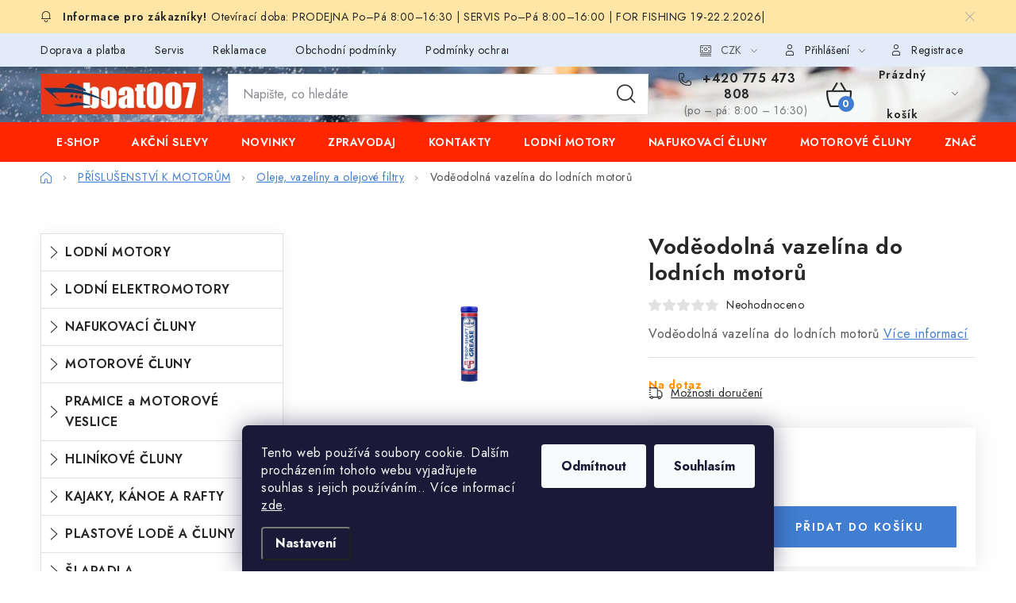

--- FILE ---
content_type: text/html; charset=utf-8
request_url: https://www.boat007.cz/vodeodolna-vazelina-do-lodnich-motoru-4/
body_size: 29280
content:
<!doctype html><html lang="cs" dir="ltr" class="header-background-light external-fonts-loaded"><head><meta charset="utf-8" /><meta name="viewport" content="width=device-width,initial-scale=1" /><title>voděodolná vazelína</title><link rel="preconnect" href="https://cdn.myshoptet.com" /><link rel="dns-prefetch" href="https://cdn.myshoptet.com" /><link rel="preload" href="https://cdn.myshoptet.com/prj/dist/master/cms/libs/jquery/jquery-1.11.3.min.js" as="script" /><link href="https://cdn.myshoptet.com/prj/dist/master/cms/templates/frontend_templates/shared/css/font-face/nunito.css" rel="stylesheet"><script>
dataLayer = [];
dataLayer.push({'shoptet' : {
    "pageId": 827,
    "pageType": "productDetail",
    "currency": "CZK",
    "currencyInfo": {
        "decimalSeparator": ",",
        "exchangeRate": 1,
        "priceDecimalPlaces": 2,
        "symbol": "K\u010d",
        "symbolLeft": 0,
        "thousandSeparator": " "
    },
    "language": "cs",
    "projectId": 596491,
    "product": {
        "id": 13670,
        "guid": "67f7ff94-d3d4-11ee-a182-42bc30ab2318",
        "hasVariants": false,
        "codes": [
            {
                "code": "MM21"
            }
        ],
        "code": "MM21",
        "name": "Vod\u011bodoln\u00e1 vazel\u00edna do lodn\u00edch motor\u016f",
        "appendix": "",
        "weight": 0,
        "manufacturer": "eurol",
        "manufacturerGuid": "1F0CC47EA7A26CEAAA38222D32E08649",
        "currentCategory": "P\u0158\u00cdSLU\u0160ENSTV\u00cd K MOTOR\u016eM | Oleje, vazel\u00edny a olejov\u00e9 filtry",
        "currentCategoryGuid": "9c13f126-bfb5-11ee-a570-aa0256134491",
        "defaultCategory": "P\u0158\u00cdSLU\u0160ENSTV\u00cd K MOTOR\u016eM | Oleje, vazel\u00edny a olejov\u00e9 filtry",
        "defaultCategoryGuid": "9c13f126-bfb5-11ee-a570-aa0256134491",
        "currency": "CZK",
        "priceWithVat": 400
    },
    "stocks": [
        {
            "id": 1,
            "title": "Boat007",
            "isDeliveryPoint": 1,
            "visibleOnEshop": 1
        },
        {
            "id": "ext",
            "title": "Sklad",
            "isDeliveryPoint": 0,
            "visibleOnEshop": 1
        }
    ],
    "cartInfo": {
        "id": null,
        "freeShipping": false,
        "freeShippingFrom": null,
        "leftToFreeGift": {
            "formattedPrice": "0 K\u010d",
            "priceLeft": 0
        },
        "freeGift": false,
        "leftToFreeShipping": {
            "priceLeft": null,
            "dependOnRegion": null,
            "formattedPrice": null
        },
        "discountCoupon": [],
        "getNoBillingShippingPrice": {
            "withoutVat": 0,
            "vat": 0,
            "withVat": 0
        },
        "cartItems": [],
        "taxMode": "ORDINARY"
    },
    "cart": [],
    "customer": {
        "priceRatio": 1,
        "priceListId": 1,
        "groupId": null,
        "registered": false,
        "mainAccount": false
    }
}});
dataLayer.push({'cookie_consent' : {
    "marketing": "denied",
    "analytics": "denied"
}});
document.addEventListener('DOMContentLoaded', function() {
    shoptet.consent.onAccept(function(agreements) {
        if (agreements.length == 0) {
            return;
        }
        dataLayer.push({
            'cookie_consent' : {
                'marketing' : (agreements.includes(shoptet.config.cookiesConsentOptPersonalisation)
                    ? 'granted' : 'denied'),
                'analytics': (agreements.includes(shoptet.config.cookiesConsentOptAnalytics)
                    ? 'granted' : 'denied')
            },
            'event': 'cookie_consent'
        });
    });
});
</script>
<meta property="og:type" content="website"><meta property="og:site_name" content="boat007.cz"><meta property="og:url" content="https://www.boat007.cz/vodeodolna-vazelina-do-lodnich-motoru-4/"><meta property="og:title" content="voděodolná vazelína"><meta name="author" content="Boat007.cz"><meta name="web_author" content="Shoptet.cz"><meta name="dcterms.rightsHolder" content="www.boat007.cz"><meta name="robots" content="index,follow"><meta property="og:image" content="https://cdn.myshoptet.com/usr/www.boat007.cz/user/shop/big/13670_5887-vodeodolna-vazelina-do-lodnich-motoru.png?65db2db4"><meta property="og:description" content="Voděodolná vazelína do lodních motorů. Voděodolná vazelína do lodních motorů"><meta name="description" content="Voděodolná vazelína do lodních motorů. Voděodolná vazelína do lodních motorů"><meta property="product:price:amount" content="400"><meta property="product:price:currency" content="CZK"><style>:root {--color-primary: #ff2600;--color-primary-h: 9;--color-primary-s: 100%;--color-primary-l: 50%;--color-primary-hover: #FFC500;--color-primary-hover-h: 46;--color-primary-hover-s: 100%;--color-primary-hover-l: 50%;--color-secondary: #417ED1;--color-secondary-h: 215;--color-secondary-s: 61%;--color-secondary-l: 54%;--color-secondary-hover: #ff2600;--color-secondary-hover-h: 9;--color-secondary-hover-s: 100%;--color-secondary-hover-l: 50%;--color-tertiary: #000000;--color-tertiary-h: 0;--color-tertiary-s: 0%;--color-tertiary-l: 0%;--color-tertiary-hover: #cfcfcf;--color-tertiary-hover-h: 0;--color-tertiary-hover-s: 0%;--color-tertiary-hover-l: 81%;--color-header-background: #ffffff;--template-font: "Nunito";--template-headings-font: "Nunito";--header-background-url: url("https://cdn.myshoptet.com/usr/www.boat007.cz/user/header_backgrounds/bg-boat007a.jpg");--cookies-notice-background: #1A1937;--cookies-notice-color: #F8FAFB;--cookies-notice-button-hover: #f5f5f5;--cookies-notice-link-hover: #27263f;--templates-update-management-preview-mode-content: "Náhled aktualizací šablony je aktivní pro váš prohlížeč."}</style>
    <script>var shoptet = shoptet || {};</script>
    <script src="https://cdn.myshoptet.com/prj/dist/master/shop/dist/main-3g-header.js.05f199e7fd2450312de2.js"></script>
<!-- User include --><!-- service 1213(832) html code header -->
<link href="https://fonts.googleapis.com/css2?family=Jost:wght@400;600;700&display=swap" rel="stylesheet">
<link href="https://cdn.myshoptet.com/prj/dist/master/shop/dist/font-shoptet-13.css.3c47e30adfa2e9e2683b.css" rel="stylesheet">
<link type="text/css" href="https://cdn.myshoptet.com/usr/paxio.myshoptet.com/user/documents/Jupiter/style.css?v1618388" rel="stylesheet" media="all" />
<link type="text/css" href="https://cdn.myshoptet.com/usr/paxio.myshoptet.com/user/documents/Jupiter/preklady.css?v11" rel="stylesheet" media="all" />
<link href="https://cdn.myshoptet.com/usr/paxio.myshoptet.com/user/documents/Jupiter/ikony.css?v1" rel="stylesheet">
<!-- project html code header -->
<style>
@media screen and (min-width: 768px){
    .param-filter-top form:not(:last-of-type){display: none !important;}
    .filters-wrapper{margin: 0;}
    #filters{margin: 40px 0 30px 0 !important;}
    .filter-section form, .slider-wrapper::after {width: 308px;background-color: #fff;z-index: 9;box-shadow: 0px 0px 30px rgba(0, 0, 0, 0.15);position: absolute;border: 1px solid var(--color-border);left: 0;padding: 24px;}
    .filter-section.right-align form{left: auto; right: 0;}
    .filter-section, .slider-wrapper{border: 0 !important;margin-right: 8px;margin-bottom: 8px;position: relative;margin-left: 0;background-color: #fff;padding: 0;}
    #content .filter-section fieldset div{width: 100%;}
    #content .filter-section fieldset div:last-of-type .filter-label{margin-bottom: 0;}
    .filter-label .filter-count{float: right;}
    #filters .slider-header {width: 308px;position: absolute;top: 96px;padding: 0 20px;}
    #filters .slider-content {position: absolute;width: 268px;top: 76px;margin: 0;left: 20px;}
    .otevreny .slider-content, .otevreny .slider-header{z-index: 10}
    .slider-wrapper{position: relative;}
    .slider-wrapper::after{content: "";height: 0; padding: 0;transition: height .5s;border-width: 0;}
    .slider-wrapper.otevreny::after{height: 96px;border-width: 1px;left: 0; background-color: #fff;}
    .aktivni-filtry {margin-bottom: -20px;}
    #content .filter-section fieldset div.advanced-filters-wrapper{margin: -4px;}
    #content .filter-section fieldset div.advanced-filters-wrapper > div{width: 16.6666%; padding: 4px;}
    #category-filter-hover{display: flex !important;flex-wrap: wrap;}
    .filter-section form{display: none;}
    .filter-section.filter-section-count{display: none;}
    .content .filter-section form + form {top: 51px;padding-top: 20px !important;}
    .content #category-filter-hover {margin-left: 0;margin-right: 0;}
    .content .filter-section form, .content .slider-wrapper > div {background-color: #fff;}
    .vybrany > h4 {color: var(--color-primary) !important;background-color: #fff !important;}
    .filter-section h4, .slider-wrapper h4 {padding: 12px 42px 12px 16px;background-color: var(--color-bg);border: 1px solid var(--color-border);font-size: 12px;text-transform: uppercase;line-height: 16px;margin-bottom: -1px;}
    .filter-section.otevreny h4, .slider-wrapper.otevreny h4 {z-index: 10;background-color: #fff;border-bottom-color: #fff;}
    .param-filter-top form:first-of-type {padding-top: 24px;}
    #header {background-image: url(https://cdn.myshoptet.com/usr/596491.myshoptet.com/user/header_backgrounds/bg-boat007a.jpg); background-size: cover;}
		#categories > #cat-792, menu-item-792, #categories > #cat-798, menu-item-798 {background-color: #e9e9e9;}
    #categories .categories > ul > li a {text-transform: uppercase;}
    #categories .categories > ul > li ul li a {text-transform: none;}
    .subcategories li {background-color: #e9e9e9;border: 1px solid #fff;}
    .categories ul a {padding-left: 53px;}
    .navigation-in.menu .menu-level-3 {display: none;}
    .categories .topic>a {padding: 10px 20px 10px 30px;}
    .categories .topic > a::before {content: "\eac8"; left: 7px;}
    .categories ul li.expandable > a::before {content: "\eac8"; left: 14px;}
    .categories.expandable.expanded .topic > a::before {content: "\e9b6"; left: 7px;}
    .categories.expandable.expanded.active, .categories.expanded.active {background-color: #417ed126;}
    .categories ul ul ul a {padding-left: 14px;}
	  .in-kontakty table td:nth-child(1) {width: 22%;}
    .in-kontakty table td:nth-child(2) {width: 35%;}
    .detail-parameters .show-tooltip.acronym[data-original-title]::after {content: "Bohužel momentálně není skladem. Objednané zboží Vám bude zasláno ihned po jeho naskladnění. O termínu dodání Vás budeme informovat."; display: block; width: 60%;}
    .cart-table .p-availability .availability-label.show-tooltip::after {content: "Bohužel tato položka z Vaší objednávky momentálně není skladem. Objednané zboží Vám bude zasláno ihned po jeho naskladnění. O termínu dodání Vás budeme informovat."; display: flex;line-height: 12px;font-size: smaller;}
    .recapitulation-wrapper .co-box.co-payment-method {display: none;}
    .recapitulation-wrapper:first-of-type {justify-content: center;}
    .variant-table .table-row {display: flex!important;}
    .variant-table .more-var-link {display: none;}
    .products-block > div .p .p-in {padding-top: 14px;}
    .basic-description table td, article table td {padding: 6px;}
    h1, .h1 {font-size: 28px;}
    h2, .h2 {font-size: 24px;}
    .benefitBanner__title, .benefitBanner__data {letter-spacing: -1px;}
    body:not(.type-index):not(.type-category):not(.id--15):not(.prazdny-kosik):not(.type-manufacturer-detail) #header::after {display: none;}
    #header .header-top {height: 70px;}
    #header .site-name a img {height: 51px; margin-top: 5px;}
    .top-navigation-bar {background-color: #417ed126;}
    #navigation {line-height: 50px; height: 50px;}
    .navigation-in>ul>li>a {line-height: 50px;}
    .menu-helper {height: 50px;}
    .in-jiz-nevyrabene .p-to-cart-block, .categories a[href*='jiz-nevyrabene'] {display: none;}
}
@media screen and (max-width: 767px) {
    .in-kontakty table td {display: flex;}
    .navigation-buttons, #header, .navigation-window-visible .top-navigation-bar {background: #EA3713;}
    .detail-parameters .show-tooltip.acronym[data-original-title]::after {content: "Bohužel momentálně není skladem. Objednané zboží Vám bude zasláno ihned po jeho naskladnění. O termínu dodání Vás budeme informovat."; display: block;}
    .cart-table .product-table-name-footer .availability-label.show-tooltip::after {content: "Bohužel tato položka z Vaší objednávky momentálně není skladem. Objednané zboží Vám bude zasláno ihned po jeho naskladnění. O termínu dodání Vás budeme informovat."; display: flex;}
    .recapitulation-wrapper .co-box.co-payment-method {display: none;}
     .variant-table .table-row {display: flex!important;}
    .variant-table .more-var-link, .benefitBanner__data {display: none;}
    .in-jiz-nevyrabene .p-to-cart-block {display: none;}

}
</style>
<!-- /User include --><link rel="shortcut icon" href="/favicon.ico" type="image/x-icon" /><link rel="canonical" href="https://www.boat007.cz/vodeodolna-vazelina-do-lodnich-motoru-4/" />    <!-- Global site tag (gtag.js) - Google Analytics -->
    <script async src="https://www.googletagmanager.com/gtag/js?id=G-ME55YBYK20"></script>
    <script>
        
        window.dataLayer = window.dataLayer || [];
        function gtag(){dataLayer.push(arguments);}
        

                    console.debug('default consent data');

            gtag('consent', 'default', {"ad_storage":"denied","analytics_storage":"denied","ad_user_data":"denied","ad_personalization":"denied","wait_for_update":500});
            dataLayer.push({
                'event': 'default_consent'
            });
        
        gtag('js', new Date());

        
                gtag('config', 'G-ME55YBYK20', {"groups":"GA4","send_page_view":false,"content_group":"productDetail","currency":"CZK","page_language":"cs"});
        
        
        
        
        
        
                    gtag('event', 'page_view', {"send_to":"GA4","page_language":"cs","content_group":"productDetail","currency":"CZK"});
        
                gtag('set', 'currency', 'CZK');

        gtag('event', 'view_item', {
            "send_to": "UA",
            "items": [
                {
                    "id": "MM21",
                    "name": "Vod\u011bodoln\u00e1 vazel\u00edna do lodn\u00edch motor\u016f",
                    "category": "P\u0158\u00cdSLU\u0160ENSTV\u00cd K MOTOR\u016eM \/ Oleje, vazel\u00edny a olejov\u00e9 filtry",
                                        "brand": "eurol",
                                                            "price": 330.58
                }
            ]
        });
        
        
        
        
        
                    gtag('event', 'view_item', {"send_to":"GA4","page_language":"cs","content_group":"productDetail","value":330.57999999999998,"currency":"CZK","items":[{"item_id":"MM21","item_name":"Vod\u011bodoln\u00e1 vazel\u00edna do lodn\u00edch motor\u016f","item_brand":"eurol","item_category":"P\u0158\u00cdSLU\u0160ENSTV\u00cd K MOTOR\u016eM","item_category2":"Oleje, vazel\u00edny a olejov\u00e9 filtry","price":330.57999999999998,"quantity":1,"index":0}]});
        
        
        
        
        
        
        
        document.addEventListener('DOMContentLoaded', function() {
            if (typeof shoptet.tracking !== 'undefined') {
                for (var id in shoptet.tracking.bannersList) {
                    gtag('event', 'view_promotion', {
                        "send_to": "UA",
                        "promotions": [
                            {
                                "id": shoptet.tracking.bannersList[id].id,
                                "name": shoptet.tracking.bannersList[id].name,
                                "position": shoptet.tracking.bannersList[id].position
                            }
                        ]
                    });
                }
            }

            shoptet.consent.onAccept(function(agreements) {
                if (agreements.length !== 0) {
                    console.debug('gtag consent accept');
                    var gtagConsentPayload =  {
                        'ad_storage': agreements.includes(shoptet.config.cookiesConsentOptPersonalisation)
                            ? 'granted' : 'denied',
                        'analytics_storage': agreements.includes(shoptet.config.cookiesConsentOptAnalytics)
                            ? 'granted' : 'denied',
                                                                                                'ad_user_data': agreements.includes(shoptet.config.cookiesConsentOptPersonalisation)
                            ? 'granted' : 'denied',
                        'ad_personalization': agreements.includes(shoptet.config.cookiesConsentOptPersonalisation)
                            ? 'granted' : 'denied',
                        };
                    console.debug('update consent data', gtagConsentPayload);
                    gtag('consent', 'update', gtagConsentPayload);
                    dataLayer.push(
                        { 'event': 'update_consent' }
                    );
                }
            });
        });
    </script>
<script>
    (function(t, r, a, c, k, i, n, g) { t['ROIDataObject'] = k;
    t[k]=t[k]||function(){ (t[k].q=t[k].q||[]).push(arguments) },t[k].c=i;n=r.createElement(a),
    g=r.getElementsByTagName(a)[0];n.async=1;n.src=c;g.parentNode.insertBefore(n,g)
    })(window, document, 'script', '//www.heureka.cz/ocm/sdk.js?source=shoptet&version=2&page=product_detail', 'heureka', 'cz');

    heureka('set_user_consent', 0);
</script>
</head><body class="desktop id-827 in-oleje--vazeliny-a-olejove-filtry template-13 type-product type-detail multiple-columns-body columns-mobile-2 columns-3 blank-mode blank-mode-css smart-labels-active ums_forms_redesign--off ums_a11y_category_page--on ums_discussion_rating_forms--off ums_flags_display_unification--on ums_a11y_login--on mobile-header-version-1">
        <div id="fb-root"></div>
        <script>
            window.fbAsyncInit = function() {
                FB.init({
                    autoLogAppEvents : true,
                    xfbml            : true,
                    version          : 'v24.0'
                });
            };
        </script>
        <script async defer crossorigin="anonymous" src="https://connect.facebook.net/cs_CZ/sdk.js#xfbml=1&version=v24.0"></script>    <div class="siteCookies siteCookies--bottom siteCookies--dark js-siteCookies" role="dialog" data-testid="cookiesPopup" data-nosnippet>
        <div class="siteCookies__form">
            <div class="siteCookies__content">
                <div class="siteCookies__text">
                    Tento web používá soubory cookie. Dalším procházením tohoto webu vyjadřujete souhlas s jejich používáním.. Více informací <a href="/podminky-ochrany-osobnich-udaju/" target="\&quot;_blank\&quot;" rel="\&quot;" noreferrer="">zde</a>.
                </div>
                <p class="siteCookies__links">
                    <button class="siteCookies__link js-cookies-settings" aria-label="Nastavení cookies" data-testid="cookiesSettings">Nastavení</button>
                </p>
            </div>
            <div class="siteCookies__buttonWrap">
                                    <button class="siteCookies__button js-cookiesConsentSubmit" value="reject" aria-label="Odmítnout cookies" data-testid="buttonCookiesReject">Odmítnout</button>
                                <button class="siteCookies__button js-cookiesConsentSubmit" value="all" aria-label="Přijmout cookies" data-testid="buttonCookiesAccept">Souhlasím</button>
            </div>
        </div>
        <script>
            document.addEventListener("DOMContentLoaded", () => {
                const siteCookies = document.querySelector('.js-siteCookies');
                document.addEventListener("scroll", shoptet.common.throttle(() => {
                    const st = document.documentElement.scrollTop;
                    if (st > 1) {
                        siteCookies.classList.add('siteCookies--scrolled');
                    } else {
                        siteCookies.classList.remove('siteCookies--scrolled');
                    }
                }, 100));
            });
        </script>
    </div>
<a href="#content" class="skip-link sr-only">Přejít na obsah</a><div class="overall-wrapper"><div class="site-msg information"><div class="container"><div class="text">Otevírací doba: PRODEJNA Po–Pá 8:00–16:30 | SERVIS Po–Pá 8:00–16:00 | FOR FISHING 19-22.2.2026|</div><div class="close js-close-information-msg"></div></div></div><div class="user-action"><div class="container">
    <div class="user-action-in">
                    <div id="login" class="user-action-login popup-widget login-widget" role="dialog" aria-labelledby="loginHeading">
        <div class="popup-widget-inner">
                            <h2 id="loginHeading">Přihlášení k vašemu účtu</h2><div id="customerLogin"><form action="/action/Customer/Login/" method="post" id="formLoginIncluded" class="csrf-enabled formLogin" data-testid="formLogin"><input type="hidden" name="referer" value="" /><div class="form-group"><div class="input-wrapper email js-validated-element-wrapper no-label"><input type="email" name="email" class="form-control" autofocus placeholder="E-mailová adresa (např. jan@novak.cz)" data-testid="inputEmail" autocomplete="email" required /></div></div><div class="form-group"><div class="input-wrapper password js-validated-element-wrapper no-label"><input type="password" name="password" class="form-control" placeholder="Heslo" data-testid="inputPassword" autocomplete="current-password" required /><span class="no-display">Nemůžete vyplnit toto pole</span><input type="text" name="surname" value="" class="no-display" /></div></div><div class="form-group"><div class="login-wrapper"><button type="submit" class="btn btn-secondary btn-text btn-login" data-testid="buttonSubmit">Přihlásit se</button><div class="password-helper"><a href="/registrace/" data-testid="signup" rel="nofollow">Nová registrace</a><a href="/klient/zapomenute-heslo/" rel="nofollow">Zapomenuté heslo</a></div></div></div><div class="social-login-buttons"><div class="social-login-buttons-divider"><span>nebo</span></div><div class="form-group"><a href="/action/Social/login/?provider=Seznam" class="login-btn seznam" rel="nofollow"><span class="login-seznam-icon"></span><strong>Přihlásit se přes Seznam</strong></a></div></div></form>
</div>                    </div>
    </div>

                <div id="cart-widget" class="user-action-cart popup-widget cart-widget loader-wrapper" data-testid="popupCartWidget" role="dialog" aria-hidden="true">
            <div class="popup-widget-inner cart-widget-inner place-cart-here">
                <div class="loader-overlay">
                    <div class="loader"></div>
                </div>
            </div>
        </div>
    </div>
</div>
</div><div class="top-navigation-bar" data-testid="topNavigationBar">

    <div class="container">

                            <div class="top-navigation-menu">
                <ul class="top-navigation-bar-menu">
                                            <li class="top-navigation-menu-item-1463">
                            <a href="/doprava-a-platba/" title="Doprava a platba">Doprava a platba</a>
                        </li>
                                            <li class="top-navigation-menu-item-887">
                            <a href="/servis/" title="Servis">Servis</a>
                        </li>
                                            <li class="top-navigation-menu-item-890">
                            <a href="/reklamace/" title="Reklamace">Reklamace</a>
                        </li>
                                            <li class="top-navigation-menu-item-39">
                            <a href="/obchodni-podminky/" title="Obchodní podmínky">Obchodní podmínky</a>
                        </li>
                                            <li class="top-navigation-menu-item-691">
                            <a href="/podminky-ochrany-osobnich-udaju/" title="Podmínky ochrany osobních údajů ">Podmínky ochrany osobních údajů </a>
                        </li>
                                    </ul>
                <div class="top-navigation-menu-trigger">Více</div>
                <ul class="top-navigation-bar-menu-helper"></ul>
            </div>
        
        <div class="top-navigation-tools">
                <div class="dropdown">
        <span>Ceny v:</span>
        <button id="topNavigationDropdown" type="button" data-toggle="dropdown" aria-haspopup="true" aria-expanded="false">
            CZK
            <span class="caret"></span>
        </button>
        <ul class="dropdown-menu" aria-labelledby="topNavigationDropdown"><li><a href="/action/Currency/changeCurrency/?currencyCode=CZK" rel="nofollow">CZK</a></li><li><a href="/action/Currency/changeCurrency/?currencyCode=EUR" rel="nofollow">EUR</a></li></ul>
    </div>
            <button class="top-nav-button top-nav-button-login toggle-window" type="button" data-target="login" aria-haspopup="dialog" aria-controls="login" aria-expanded="false" data-testid="signin"><span>Přihlášení</span></button>
    <a href="/registrace/" class="top-nav-button top-nav-button-register" data-testid="headerSignup">Registrace</a>
        </div>

    </div>

</div>
<header id="header">
        <div class="header-top">
            <div class="container navigation-wrapper header-top-wrapper">
                <div class="site-name"><a href="/" data-testid="linkWebsiteLogo"><img src="https://cdn.myshoptet.com/usr/www.boat007.cz/user/logos/logo-boat007.jpg" alt="Boat007.cz" fetchpriority="low" /></a></div>                <div class="search" itemscope itemtype="https://schema.org/WebSite">
                    <meta itemprop="headline" content="Oleje, vazelíny a olejové filtry"/><meta itemprop="url" content="https://www.boat007.cz"/><meta itemprop="text" content="Voděodolná vazelína do lodních motorů. Voděodolná vazelína do lodních motorů"/>                    <form action="/action/ProductSearch/prepareString/" method="post"
    id="formSearchForm" class="search-form compact-form js-search-main"
    itemprop="potentialAction" itemscope itemtype="https://schema.org/SearchAction" data-testid="searchForm">
    <fieldset>
        <meta itemprop="target"
            content="https://www.boat007.cz/vyhledavani/?string={string}"/>
        <input type="hidden" name="language" value="cs"/>
        
            
    <span class="search-input-icon" aria-hidden="true"></span>

<input
    type="search"
    name="string"
        class="query-input form-control search-input js-search-input"
    placeholder="Napište, co hledáte"
    autocomplete="off"
    required
    itemprop="query-input"
    aria-label="Vyhledávání"
    data-testid="searchInput"
>
            <button type="submit" class="btn btn-default search-button" data-testid="searchBtn">Hledat</button>
        
    </fieldset>
</form>
                </div>
                <div class="navigation-buttons">
                    <a href="#" class="toggle-window" data-target="search" data-testid="linkSearchIcon"><span class="sr-only">Hledat</span></a>
                        
    <a href="/kosik/" class="btn btn-icon toggle-window cart-count" data-target="cart" data-hover="true" data-redirect="true" data-testid="headerCart" rel="nofollow" aria-haspopup="dialog" aria-expanded="false" aria-controls="cart-widget">
        
                <span class="sr-only">Nákupní košík</span>
        
            <span class="cart-price visible-lg-inline-block" data-testid="headerCartPrice">
                                    Prázdný košík                            </span>
        
    
            </a>
                    <a href="#" class="toggle-window" data-target="navigation" data-testid="hamburgerMenu"></a>
                </div>
            </div>
        </div>
        <div class="header-bottom">
            <div class="container navigation-wrapper header-bottom-wrapper js-navigation-container">
                <nav id="navigation" aria-label="Hlavní menu" data-collapsible="true"><div class="navigation-in menu"><ul class="menu-level-1" role="menubar" data-testid="headerMenuItems"><li class="menu-item-external-62" role="none"><a href="https://596491.myshoptet.com" data-testid="headerMenuItem" role="menuitem" aria-expanded="false"><b>E-SHOP</b></a></li>
<li class="menu-item-792" role="none"><a href="/akcni-slevy/" data-testid="headerMenuItem" role="menuitem" aria-expanded="false"><b>AKČNÍ SLEVY</b></a></li>
<li class="menu-item-798" role="none"><a href="/novinky/" data-testid="headerMenuItem" role="menuitem" aria-expanded="false"><b>NOVINKY</b></a></li>
<li class="menu-item-786" role="none"><a href="/zpravodaj/" data-testid="headerMenuItem" role="menuitem" aria-expanded="false"><b>Zpravodaj</b></a></li>
<li class="menu-item-29" role="none"><a href="/kontakty/" data-testid="headerMenuItem" role="menuitem" aria-expanded="false"><b>Kontakty</b></a></li>
<li class="menu-item-726" role="none"><a href="/lodni-motory/" data-testid="headerMenuItem" role="menuitem" aria-expanded="false"><b>LODNÍ MOTORY</b></a></li>
<li class="menu-item-708" role="none"><a href="/nafukovaci-cluny/" data-testid="headerMenuItem" role="menuitem" aria-expanded="false"><b>NAFUKOVACÍ ČLUNY</b></a></li>
<li class="menu-item-675" role="none"><a href="/motorove-cluny/" data-testid="headerMenuItem" role="menuitem" aria-expanded="false"><b>MOTOROVÉ ČLUNY</b></a></li>
<li class="appended-category menu-item-729 ext" role="none"><a href="/lodni-elektromotory/"><b>LODNÍ ELEKTROMOTORY</b><span class="submenu-arrow" role="menuitem"></span></a><ul class="menu-level-2 menu-level-2-appended" role="menu"><li class="menu-item-5499" role="none"><a href="/lodni-elektromotory-2/" data-testid="headerMenuItem" role="menuitem"><span>Lodní elektromotory</span></a></li><li class="menu-item-935" role="none"><a href="/prislusenstvi-k-elektromotorum/" data-testid="headerMenuItem" role="menuitem"><span>Příslušenství k lodním elektromotorům</span></a></li><li class="menu-item-1367" role="none"><a href="/propellery-k-elektromotorum/" data-testid="headerMenuItem" role="menuitem"><span>Lodní šrouby, propellery</span></a></li><li class="menu-item-818" role="none"><a href="/baterie-a-nabijecky/" data-testid="headerMenuItem" role="menuitem"><span>Baterie a nabíječky</span></a></li></ul></li><li class="appended-category menu-item-683" role="none"><a href="/pramice/"><b>PRAMICE a MOTOROVÉ VESLICE</b></a></li><li class="appended-category menu-item-681 ext" role="none"><a href="/hlinikove-cluny/"><b>HLINÍKOVÉ ČLUNY</b><span class="submenu-arrow" role="menuitem"></span></a><ul class="menu-level-2 menu-level-2-appended" role="menu"><li class="menu-item-5502" role="none"><a href="/otevrene-hlinikove-lode-bez-konzole/" data-testid="headerMenuItem" role="menuitem"><span>Otevřené lodě bez konzole</span></a></li><li class="menu-item-5505" role="none"><a href="/otevrene-hlinikove-lode-s-konzoli/" data-testid="headerMenuItem" role="menuitem"><span>Otevřené lodě s konzolí</span></a></li><li class="menu-item-5508" role="none"><a href="/hlinikove-lode-bass-boat/" data-testid="headerMenuItem" role="menuitem"><span>Bass Boat</span></a></li><li class="menu-item-5511" role="none"><a href="/kajutove-hlinikove-lode/" data-testid="headerMenuItem" role="menuitem"><span>Kajutové lodě</span></a></li><li class="menu-item-5560" role="none"><a href="/doplnkova-vybava-linder/" data-testid="headerMenuItem" role="menuitem"><span>Doplňková výbava LINDER</span></a></li></ul></li><li class="appended-category menu-item-720 ext" role="none"><a href="/kajaky--kanoe-a-rafty/"><b>KAJAKY, KÁNOE A RAFTY</b><span class="submenu-arrow" role="menuitem"></span></a><ul class="menu-level-2 menu-level-2-appended" role="menu"><li class="menu-item-1439" role="none"><a href="/kajaky/" data-testid="headerMenuItem" role="menuitem"><span>Kajaky</span></a></li><li class="menu-item-1442" role="none"><a href="/kanoe/" data-testid="headerMenuItem" role="menuitem"><span>Kánoe</span></a></li><li class="menu-item-1445" role="none"><a href="/rafty/" data-testid="headerMenuItem" role="menuitem"><span>Rafty</span></a></li></ul></li><li class="appended-category menu-item-680" role="none"><a href="/plastove-lode-a-cluny/"><b>PLASTOVÉ LODĚ A ČLUNY</b></a></li><li class="appended-category menu-item-714" role="none"><a href="/slapadla/"><b>ŠLAPADLA</b></a></li><li class="appended-category menu-item-711" role="none"><a href="/vodni-skutry/"><b>VODNÍ SKŮTRY</b></a></li><li class="appended-category menu-item-884" role="none"><a href="/katamarany-ponton-boat/"><b>KATAMARÁNY - PONTON BOAT</b></a></li><li class="appended-category menu-item-747 ext" role="none"><a href="/vodni-sporty/"><b>VODNÍ SPORTY</b><span class="submenu-arrow" role="menuitem"></span></a><ul class="menu-level-2 menu-level-2-appended" role="menu"><li class="menu-item-744" role="none"><a href="/vesty-na-vodu/" data-testid="headerMenuItem" role="menuitem"><span>Vesty na vodu</span></a></li><li class="menu-item-953" role="none"><a href="/tahaci-hracky/" data-testid="headerMenuItem" role="menuitem"><span>Tahací hračky</span></a></li><li class="menu-item-992" role="none"><a href="/wakeboardy/" data-testid="headerMenuItem" role="menuitem"><span>Wakeboardy</span></a></li><li class="menu-item-1013" role="none"><a href="/vodni-lyze/" data-testid="headerMenuItem" role="menuitem"><span>Vodní lyže</span></a></li><li class="menu-item-1118" role="none"><a href="/prislusenstvi-pro-vodni-sporty/" data-testid="headerMenuItem" role="menuitem"><span>Příslušenství pro vodní sporty</span></a></li><li class="menu-item-1193" role="none"><a href="/kneeboardy/" data-testid="headerMenuItem" role="menuitem"><span>Kneeboardy</span></a></li><li class="menu-item-1313" role="none"><a href="/paddleboardy/" data-testid="headerMenuItem" role="menuitem"><span>Paddleboardy</span></a></li></ul></li><li class="appended-category menu-item-723 ext" role="none"><a href="/prislusenstvi-k-clunum/"><b>PŘÍSLUŠENSTVÍ K ČLUNŮM</b><span class="submenu-arrow" role="menuitem"></span></a><ul class="menu-level-2 menu-level-2-appended" role="menu"><li class="menu-item-893" role="none"><a href="/bimini--strisky--stany/" data-testid="headerMenuItem" role="menuitem"><span>Bimini, stříšky, stany</span></a></li><li class="menu-item-980" role="none"><a href="/drzaky-na-pruty/" data-testid="headerMenuItem" role="menuitem"><span>Držáky na pruty</span></a></li><li class="menu-item-941" role="none"><a href="/elektro/" data-testid="headerMenuItem" role="menuitem"><span>Elektro</span></a></li><li class="menu-item-732" role="none"><a href="/elektrocentraly--generatory/" data-testid="headerMenuItem" role="menuitem"><span>Elektrocentrály, generátory</span></a></li><li class="menu-item-1199" role="none"><a href="/kolecka-na-cluny/" data-testid="headerMenuItem" role="menuitem"><span>Kolečka na čluny</span></a></li><li class="menu-item-1202" role="none"><a href="/kompasy/" data-testid="headerMenuItem" role="menuitem"><span>Kompasy</span></a></li><li class="menu-item-1433" role="none"><a href="/kotveni/" data-testid="headerMenuItem" role="menuitem"><span>Kotvení, fendry, lana, vazáky</span></a></li><li class="menu-item-1430" role="none"><a href="/lodni-chemie/" data-testid="headerMenuItem" role="menuitem"><span>Lodní chemie</span></a></li><li class="menu-item-1124" role="none"><a href="/okna--lukny/" data-testid="headerMenuItem" role="menuitem"><span>Okna, lukny a schránky</span></a></li><li class="menu-item-1163" role="none"><a href="/konzole-rizeni/" data-testid="headerMenuItem" role="menuitem"><span>Konzole řízení</span></a></li><li class="menu-item-1016" role="none"><a href="/nerez--pozink--hlinik/" data-testid="headerMenuItem" role="menuitem"><span>Nerez, pozink, hliník</span></a></li><li class="menu-item-1061" role="none"><a href="/madla-kotveni-oka-ke-clunum-a-lodim/" data-testid="headerMenuItem" role="menuitem"><span>Madla, kotvení, oka ke člunům a lodím</span></a></li><li class="menu-item-1298" role="none"><a href="/odtok-vody/" data-testid="headerMenuItem" role="menuitem"><span>Odtok vody</span></a></li><li class="menu-item-1067" role="none"><a href="/sedacky--lavicky-a-podstavce/" data-testid="headerMenuItem" role="menuitem"><span>Sedačky, lavičky a podstavce</span></a></li><li class="menu-item-1130" role="none"><a href="/stoly/" data-testid="headerMenuItem" role="menuitem"><span>Stoly</span></a></li><li class="menu-item-1025" role="none"><a href="/samolepky/" data-testid="headerMenuItem" role="menuitem"><span>Samolepky</span></a></li><li class="menu-item-803" role="none"><a href="/tasky-do-clunu/" data-testid="headerMenuItem" role="menuitem"><span>Tašky do člunů</span></a></li><li class="menu-item-1148" role="none"><a href="/toalety--sprchy/" data-testid="headerMenuItem" role="menuitem"><span>Toalety, sprchy</span></a></li><li class="menu-item-1079" role="none"><a href="/vlajky/" data-testid="headerMenuItem" role="menuitem"><span>Vlajky</span></a></li><li class="menu-item-1022" role="none"><a href="/vesla--padla-a-haky/" data-testid="headerMenuItem" role="menuitem"><span>Vesla, pádla a háky</span></a></li><li class="menu-item-1418" role="none"><a href="/vodotesne-vaky-a-obaly/" data-testid="headerMenuItem" role="menuitem"><span>Vodotěsné vaky a obaly</span></a></li><li class="menu-item-917" role="none"><a href="/vzduchove-pumpy/" data-testid="headerMenuItem" role="menuitem"><span>Vzduchové pumpy</span></a></li><li class="menu-item-1049" role="none"><a href="/volanty--kabely--pruchodky/" data-testid="headerMenuItem" role="menuitem"><span>Volanty, kabely, průchodky</span></a></li><li class="menu-item-1196" role="none"><a href="/vodeodolne-koberce/" data-testid="headerMenuItem" role="menuitem"><span>Voděodolné koberce</span></a></li><li class="menu-item-1064" role="none"><a href="/zavesny-drzak-motoru/" data-testid="headerMenuItem" role="menuitem"><span>Závěsný držák motoru</span></a></li><li class="menu-item-845" role="none"><a href="/zakryvaci-plachty-2/" data-testid="headerMenuItem" role="menuitem"><span>Zakrývací plachty</span></a></li><li class="menu-item-1073" role="none"><a href="/zachranne-prostredky/" data-testid="headerMenuItem" role="menuitem"><span>Záchranné prostředky</span></a></li><li class="menu-item-1241" role="none"><a href="/zebriky/" data-testid="headerMenuItem" role="menuitem"><span>Žebříky</span></a></li></ul></li><li class="appended-category menu-item-735 ext" role="none"><a href="/prislusenstvi-k-motorum/"><b>PŘÍSLUŠENSTVÍ K MOTORŮM</b><span class="submenu-arrow" role="menuitem"></span></a><ul class="menu-level-2 menu-level-2-appended" role="menu"><li class="menu-item-1004" role="none"><a href="/budiky-k-motorum/" data-testid="headerMenuItem" role="menuitem"><span>Budíky k motorům</span></a></li><li class="menu-item-1040" role="none"><a href="/drzaky-a-stojany-na-motory/" data-testid="headerMenuItem" role="menuitem"><span>Držáky a stojany na motory</span></a></li><li class="menu-item-1145" role="none"><a href="/hydrostabilizatory/" data-testid="headerMenuItem" role="menuitem"><span>Hydrostabilizátory</span></a></li><li class="menu-item-833" role="none"><a href="/impellery/" data-testid="headerMenuItem" role="menuitem"><span>Impellery</span></a></li><li class="menu-item-923" role="none"><a href="/kabely-razeni/" data-testid="headerMenuItem" role="menuitem"><span>Kabely řazení</span></a></li><li class="menu-item-1205" role="none"><a href="/konektory/" data-testid="headerMenuItem" role="menuitem"><span>Konektory</span></a></li><li class="menu-item-1208" role="none"><a href="/konzervacni-prostredky/" data-testid="headerMenuItem" role="menuitem"><span>Konzervační prostředky</span></a></li><li class="menu-item-1406" role="none"><a href="/radici-paky/" data-testid="headerMenuItem" role="menuitem"><span>Řadící páky</span></a></li><li class="menu-item-827" role="none"><a href="/oleje--vazeliny-a-olejove-filtry/" data-testid="headerMenuItem" role="menuitem"><span>Oleje, vazelíny a olejové filtry</span></a></li><li class="menu-item-962" role="none"><a href="/palivove-filtry/" data-testid="headerMenuItem" role="menuitem"><span>Palivové filtry</span></a></li><li class="menu-item-965" role="none"><a href="/pridavne-nadrze/" data-testid="headerMenuItem" role="menuitem"><span>Přídavné nádrže</span></a></li><li class="menu-item-1133" role="none"><a href="/propellery/" data-testid="headerMenuItem" role="menuitem"><span>Propellery, lodní šrouby</span></a></li><li class="menu-item-1325" role="none"><a href="/pocitadla-motohodin/" data-testid="headerMenuItem" role="menuitem"><span>Počítadla motohodin</span></a></li><li class="menu-item-1328" role="none"><a href="/prodlouzeni-rukojeti/" data-testid="headerMenuItem" role="menuitem"><span>Prodloužení rukojeti</span></a></li><li class="menu-item-1394" role="none"><a href="/proplachovani-motoru/" data-testid="headerMenuItem" role="menuitem"><span>Proplachování motoru</span></a></li><li class="menu-item-1397" role="none"><a href="/vytrhove-pojistky/" data-testid="headerMenuItem" role="menuitem"><span>Výtrhové pojistky</span></a></li><li class="menu-item-812" role="none"><a href="/zakryvaci-plachty/" data-testid="headerMenuItem" role="menuitem"><span>Zakrývací plachty</span></a></li><li class="menu-item-1295" role="none"><a href="/zamky-k-motorum/" data-testid="headerMenuItem" role="menuitem"><span>Zámky k motorům</span></a></li><li class="menu-item-1301" role="none"><a href="/zavesne-drzaky-motoru/" data-testid="headerMenuItem" role="menuitem"><span>Závěsné držáky motoru</span></a></li></ul></li><li class="appended-category menu-item-753 ext" role="none"><a href="/privesy-k-lodim/"><b>PŘÍVĚSY K LODÍM</b><span class="submenu-arrow" role="menuitem"></span></a><ul class="menu-level-2 menu-level-2-appended" role="menu"><li class="menu-item-914" role="none"><a href="/privesy/" data-testid="headerMenuItem" role="menuitem"><span>Lodní přívěsy</span></a></li><li class="menu-item-983" role="none"><a href="/prislusenstvi-k-privesum/" data-testid="headerMenuItem" role="menuitem"><span>Příslušenství k lodním přívěsům</span></a></li></ul></li><li class="ext" id="nav-manufacturers" role="none"><a href="https://www.boat007.cz/znacka/" data-testid="brandsText" role="menuitem"><b>Značky</b><span class="submenu-arrow"></span></a><ul class="menu-level-2" role="menu"><li role="none"><a href="/znacka/armor/" data-testid="brandName" role="menuitem"><span>armor</span></a></li><li role="none"><a href="/znacka/blesser/" data-testid="brandName" role="menuitem"><span>blesser</span></a></li><li role="none"><a href="/znacka/boat007-cz/" data-testid="brandName" role="menuitem"><span>boat007.cz</span></a></li><li role="none"><a href="/znacka/bush/" data-testid="brandName" role="menuitem"><span>BUSH</span></a></li><li role="none"><a href="/znacka/evinrude/" data-testid="brandName" role="menuitem"><span>Evinrude</span></a></li><li role="none"><a href="/znacka/haswing/" data-testid="brandName" role="menuitem"><span>Haswing</span></a></li><li role="none"><a href="/znacka/linder/" data-testid="brandName" role="menuitem"><span>Linder</span></a></li><li role="none"><a href="/znacka/mirocar/" data-testid="brandName" role="menuitem"><span>Mirocar</span></a></li><li role="none"><a href="/znacka/suzuki/" data-testid="brandName" role="menuitem"><span>Suzuki</span></a></li><li role="none"><a href="/znacka/tema-red/" data-testid="brandName" role="menuitem"><span>Tema Red</span></a></li><li role="none"><a href="/znacka/tohatsu/" data-testid="brandName" role="menuitem"><span>Tohatsu</span></a></li><li role="none"><a href="/znacka/yamaha/" data-testid="brandName" role="menuitem"><span>Yamaha</span></a></li><li role="none"><a href="/znacka/zar-mini/" data-testid="brandName" role="menuitem"><span>ZAR</span></a></li></ul>
</li></ul>
    <ul class="navigationActions" role="menu">
                    <li class="ext" role="none">
                <a href="#">
                                            <span>
                            <span>Měna</span>
                            <span>(CZK)</span>
                        </span>
                                        <span class="submenu-arrow"></span>
                </a>
                <ul class="navigationActions__submenu menu-level-2" role="menu">
                    <li role="none">
                                                    <ul role="menu">
                                                                    <li class="navigationActions__submenu__item navigationActions__submenu__item--active" role="none">
                                        <a href="/action/Currency/changeCurrency/?currencyCode=CZK" rel="nofollow" role="menuitem">CZK</a>
                                    </li>
                                                                    <li class="navigationActions__submenu__item" role="none">
                                        <a href="/action/Currency/changeCurrency/?currencyCode=EUR" rel="nofollow" role="menuitem">EUR</a>
                                    </li>
                                                            </ul>
                                                                    </li>
                </ul>
            </li>
                            <li role="none">
                                    <a href="/login/?backTo=%2Fvodeodolna-vazelina-do-lodnich-motoru-4%2F" rel="nofollow" data-testid="signin" role="menuitem"><span>Přihlášení</span></a>
                            </li>
                        </ul>
</div><span class="navigation-close"></span></nav><div class="menu-helper" data-testid="hamburgerMenu"><span>Více</span></div>
            </div>
        </div>
    </header><!-- / header -->


<div id="content-wrapper" class="container content-wrapper">
    
                                <div class="breadcrumbs navigation-home-icon-wrapper" itemscope itemtype="https://schema.org/BreadcrumbList">
                                                                            <span id="navigation-first" data-basetitle="Boat007.cz" itemprop="itemListElement" itemscope itemtype="https://schema.org/ListItem">
                <a href="/" itemprop="item" class="navigation-home-icon"><span class="sr-only" itemprop="name">Domů</span></a>
                <span class="navigation-bullet">/</span>
                <meta itemprop="position" content="1" />
            </span>
                                <span id="navigation-1" itemprop="itemListElement" itemscope itemtype="https://schema.org/ListItem">
                <a href="/prislusenstvi-k-motorum/" itemprop="item" data-testid="breadcrumbsSecondLevel"><span itemprop="name">PŘÍSLUŠENSTVÍ K MOTORŮM</span></a>
                <span class="navigation-bullet">/</span>
                <meta itemprop="position" content="2" />
            </span>
                                <span id="navigation-2" itemprop="itemListElement" itemscope itemtype="https://schema.org/ListItem">
                <a href="/oleje--vazeliny-a-olejove-filtry/" itemprop="item" data-testid="breadcrumbsSecondLevel"><span itemprop="name">Oleje, vazelíny a olejové filtry</span></a>
                <span class="navigation-bullet">/</span>
                <meta itemprop="position" content="3" />
            </span>
                                            <span id="navigation-3" itemprop="itemListElement" itemscope itemtype="https://schema.org/ListItem" data-testid="breadcrumbsLastLevel">
                <meta itemprop="item" content="https://www.boat007.cz/vodeodolna-vazelina-do-lodnich-motoru-4/" />
                <meta itemprop="position" content="4" />
                <span itemprop="name" data-title="Voděodolná vazelína do lodních motorů">Voděodolná vazelína do lodních motorů <span class="appendix"></span></span>
            </span>
            </div>
            
    <div class="content-wrapper-in">
                                                <aside class="sidebar sidebar-left"  data-testid="sidebarMenu">
                                                                                                <div class="sidebar-inner">
                                                                                                        <div class="box box-bg-variant box-categories">    <div class="skip-link__wrapper">
        <span id="categories-start" class="skip-link__target js-skip-link__target sr-only" tabindex="-1">&nbsp;</span>
        <a href="#categories-end" class="skip-link skip-link--start sr-only js-skip-link--start">Přeskočit kategorie</a>
    </div>




<div id="categories"><div class="categories cat-01 expandable external" id="cat-726"><div class="topic"><a href="/lodni-motory/">LODNÍ MOTORY<span class="cat-trigger">&nbsp;</span></a></div>

    </div><div class="categories cat-02 expandable external" id="cat-729"><div class="topic"><a href="/lodni-elektromotory/">LODNÍ ELEKTROMOTORY<span class="cat-trigger">&nbsp;</span></a></div>

    </div><div class="categories cat-01 expandable external" id="cat-708"><div class="topic"><a href="/nafukovaci-cluny/">NAFUKOVACÍ ČLUNY<span class="cat-trigger">&nbsp;</span></a></div>

    </div><div class="categories cat-02 expandable external" id="cat-675"><div class="topic"><a href="/motorove-cluny/">MOTOROVÉ ČLUNY<span class="cat-trigger">&nbsp;</span></a></div>

    </div><div class="categories cat-01 external" id="cat-683"><div class="topic"><a href="/pramice/">PRAMICE a MOTOROVÉ VESLICE<span class="cat-trigger">&nbsp;</span></a></div></div><div class="categories cat-02 expandable external" id="cat-681"><div class="topic"><a href="/hlinikove-cluny/">HLINÍKOVÉ ČLUNY<span class="cat-trigger">&nbsp;</span></a></div>

    </div><div class="categories cat-01 expandable external" id="cat-720"><div class="topic"><a href="/kajaky--kanoe-a-rafty/">KAJAKY, KÁNOE A RAFTY<span class="cat-trigger">&nbsp;</span></a></div>

    </div><div class="categories cat-02 external" id="cat-680"><div class="topic"><a href="/plastove-lode-a-cluny/">PLASTOVÉ LODĚ A ČLUNY<span class="cat-trigger">&nbsp;</span></a></div></div><div class="categories cat-01 expanded" id="cat-714"><div class="topic"><a href="/slapadla/">ŠLAPADLA<span class="cat-trigger">&nbsp;</span></a></div></div><div class="categories cat-02 expanded" id="cat-711"><div class="topic"><a href="/vodni-skutry/">VODNÍ SKŮTRY<span class="cat-trigger">&nbsp;</span></a></div></div><div class="categories cat-01 expanded" id="cat-884"><div class="topic"><a href="/katamarany-ponton-boat/">KATAMARÁNY - PONTON BOAT<span class="cat-trigger">&nbsp;</span></a></div></div><div class="categories cat-02 expandable external" id="cat-747"><div class="topic"><a href="/vodni-sporty/">VODNÍ SPORTY<span class="cat-trigger">&nbsp;</span></a></div>

    </div><div class="categories cat-01 expandable external" id="cat-723"><div class="topic"><a href="/prislusenstvi-k-clunum/">PŘÍSLUŠENSTVÍ K ČLUNŮM<span class="cat-trigger">&nbsp;</span></a></div>

    </div><div class="categories cat-02 expandable active expanded" id="cat-735"><div class="topic child-active"><a href="/prislusenstvi-k-motorum/">PŘÍSLUŠENSTVÍ K MOTORŮM<span class="cat-trigger">&nbsp;</span></a></div>

                    <ul class=" active expanded">
                                        <li >
                <a href="/budiky-k-motorum/">
                    Budíky k motorům
                                    </a>
                                                                </li>
                                <li >
                <a href="/drzaky-a-stojany-na-motory/">
                    Držáky a stojany na motory
                                    </a>
                                                                </li>
                                <li >
                <a href="/hydrostabilizatory/">
                    Hydrostabilizátory
                                    </a>
                                                                </li>
                                <li class="
                                 expandable                                 external">
                <a href="/impellery/">
                    Impellery
                    <span class="cat-trigger">&nbsp;</span>                </a>
                                                            

    
                                                </li>
                                <li class="
                                 expandable                                 external">
                <a href="/kabely-razeni/">
                    Kabely řazení
                    <span class="cat-trigger">&nbsp;</span>                </a>
                                                            

    
                                                </li>
                                <li >
                <a href="/konektory/">
                    Konektory
                                    </a>
                                                                </li>
                                <li >
                <a href="/konzervacni-prostredky/">
                    Konzervační prostředky
                                    </a>
                                                                </li>
                                <li >
                <a href="/radici-paky/">
                    Řadící páky
                                    </a>
                                                                </li>
                                <li class="
                active                                                 ">
                <a href="/oleje--vazeliny-a-olejove-filtry/">
                    Oleje, vazelíny a olejové filtry
                                    </a>
                                                                </li>
                                <li >
                <a href="/palivove-filtry/">
                    Palivové filtry
                                    </a>
                                                                </li>
                                <li >
                <a href="/pridavne-nadrze/">
                    Přídavné nádrže
                                    </a>
                                                                </li>
                                <li class="
                                 expandable                                 external">
                <a href="/propellery/">
                    Propellery, lodní šrouby
                    <span class="cat-trigger">&nbsp;</span>                </a>
                                                            

    
                                                </li>
                                <li >
                <a href="/pocitadla-motohodin/">
                    Počítadla motohodin
                                    </a>
                                                                </li>
                                <li >
                <a href="/prodlouzeni-rukojeti/">
                    Prodloužení rukojeti
                                    </a>
                                                                </li>
                                <li >
                <a href="/proplachovani-motoru/">
                    Proplachování motoru
                                    </a>
                                                                </li>
                                <li >
                <a href="/vytrhove-pojistky/">
                    Výtrhové pojistky
                                    </a>
                                                                </li>
                                <li >
                <a href="/zakryvaci-plachty/">
                    Zakrývací plachty
                                    </a>
                                                                </li>
                                <li >
                <a href="/zamky-k-motorum/">
                    Zámky k motorům
                                    </a>
                                                                </li>
                                <li >
                <a href="/zavesne-drzaky-motoru/">
                    Závěsné držáky motoru
                                    </a>
                                                                </li>
                </ul>
    </div><div class="categories cat-01 expandable external" id="cat-753"><div class="topic"><a href="/privesy-k-lodim/">PŘÍVĚSY K LODÍM<span class="cat-trigger">&nbsp;</span></a></div>

    </div><div class="categories cat-02 expandable external" id="cat-792"><div class="topic"><a href="/akcni-slevy/">AKČNÍ SLEVY<span class="cat-trigger">&nbsp;</span></a></div>

    </div><div class="categories cat-01 external" id="cat-798"><div class="topic"><a href="/novinky/">NOVINKY<span class="cat-trigger">&nbsp;</span></a></div></div>                <div class="categories cat-02 expandable" id="cat-manufacturers" data-testid="brandsList">
            
            <div class="topic"><a href="https://www.boat007.cz/znacka/" data-testid="brandsText">Značky</a></div>
            <ul class="menu-level-2" role="menu"><li role="none"><a href="/znacka/armor/" data-testid="brandName" role="menuitem"><span>armor</span></a></li><li role="none"><a href="/znacka/blesser/" data-testid="brandName" role="menuitem"><span>blesser</span></a></li><li role="none"><a href="/znacka/boat007-cz/" data-testid="brandName" role="menuitem"><span>boat007.cz</span></a></li><li role="none"><a href="/znacka/bush/" data-testid="brandName" role="menuitem"><span>BUSH</span></a></li><li role="none"><a href="/znacka/evinrude/" data-testid="brandName" role="menuitem"><span>Evinrude</span></a></li><li role="none"><a href="/znacka/haswing/" data-testid="brandName" role="menuitem"><span>Haswing</span></a></li><li role="none"><a href="/znacka/linder/" data-testid="brandName" role="menuitem"><span>Linder</span></a></li><li role="none"><a href="/znacka/mirocar/" data-testid="brandName" role="menuitem"><span>Mirocar</span></a></li><li role="none"><a href="/znacka/suzuki/" data-testid="brandName" role="menuitem"><span>Suzuki</span></a></li><li role="none"><a href="/znacka/tema-red/" data-testid="brandName" role="menuitem"><span>Tema Red</span></a></li><li role="none"><a href="/znacka/tohatsu/" data-testid="brandName" role="menuitem"><span>Tohatsu</span></a></li><li role="none"><a href="/znacka/yamaha/" data-testid="brandName" role="menuitem"><span>Yamaha</span></a></li><li role="none"><a href="/znacka/zar-mini/" data-testid="brandName" role="menuitem"><span>ZAR</span></a></li></ul>
        </div>
    </div>

    <div class="skip-link__wrapper">
        <a href="#categories-start" class="skip-link skip-link--end sr-only js-skip-link--end" tabindex="-1" hidden>Přeskočit kategorie</a>
        <span id="categories-end" class="skip-link__target js-skip-link__target sr-only" tabindex="-1">&nbsp;</span>
    </div>
</div>
                                                                                                                                    </div>
                                                            </aside>
                            <main id="content" class="content narrow">
                            
<div class="p-detail" itemscope itemtype="https://schema.org/Product">

    
    <meta itemprop="name" content="Voděodolná vazelína do lodních motorů" />
    <meta itemprop="category" content="Úvodní stránka &gt; PŘÍSLUŠENSTVÍ K MOTORŮM &gt; Oleje, vazelíny a olejové filtry &gt; Voděodolná vazelína do lodních motorů" />
    <meta itemprop="url" content="https://www.boat007.cz/vodeodolna-vazelina-do-lodnich-motoru-4/" />
    <meta itemprop="image" content="https://cdn.myshoptet.com/usr/www.boat007.cz/user/shop/big/13670_5887-vodeodolna-vazelina-do-lodnich-motoru.png?65db2db4" />
            <meta itemprop="description" content="Voděodolná vazelína do lodních motorů" />
                <span class="js-hidden" itemprop="manufacturer" itemscope itemtype="https://schema.org/Organization">
            <meta itemprop="name" content="eurol" />
        </span>
        <span class="js-hidden" itemprop="brand" itemscope itemtype="https://schema.org/Brand">
            <meta itemprop="name" content="eurol" />
        </span>
                                        
<div class="p-detail-inner">

    <div class="p-data-wrapper">

        <div class="p-detail-inner-header">
            <h1>
                  Voděodolná vazelína do lodních motorů            </h1>
            <div class="ratings-and-brand">
                            <div class="stars-wrapper">
            
<span class="stars star-list">
                                                <span class="star star-off show-tooltip is-active productRatingAction" data-productid="13670" data-score="1" title="    Hodnocení:
            Neohodnoceno    "></span>
                    
                                                <span class="star star-off show-tooltip is-active productRatingAction" data-productid="13670" data-score="2" title="    Hodnocení:
            Neohodnoceno    "></span>
                    
                                                <span class="star star-off show-tooltip is-active productRatingAction" data-productid="13670" data-score="3" title="    Hodnocení:
            Neohodnoceno    "></span>
                    
                                                <span class="star star-off show-tooltip is-active productRatingAction" data-productid="13670" data-score="4" title="    Hodnocení:
            Neohodnoceno    "></span>
                    
                                                <span class="star star-off show-tooltip is-active productRatingAction" data-productid="13670" data-score="5" title="    Hodnocení:
            Neohodnoceno    "></span>
                    
    </span>
            <span class="stars-label">
                                Neohodnoceno                    </span>
        </div>
                                        <div class="brand-wrapper">
                        Značka: <span class="brand-wrapper-manufacturer-name"><a href="/znacka/eurol/" title="Podívat se na detail výrobce" data-testid="productCardBrandName">eurol</a></span>
                    </div>
                            </div>
        </div>

                    <div class="p-short-description" data-testid="productCardShortDescr">
                <p>Voděodolná vazelína do lodních motorů</p>
            </div>
        
        <form action="/action/Cart/addCartItem/" method="post" id="product-detail-form" class="pr-action csrf-enabled" data-testid="formProduct">
            <meta itemprop="productID" content="13670" /><meta itemprop="identifier" content="67f7ff94-d3d4-11ee-a182-42bc30ab2318" /><meta itemprop="sku" content="MM21" /><span itemprop="offers" itemscope itemtype="https://schema.org/Offer"><link itemprop="availability" href="https://schema.org/OutOfStock" /><meta itemprop="url" content="https://www.boat007.cz/vodeodolna-vazelina-do-lodnich-motoru-4/" /><meta itemprop="price" content="400.00" /><meta itemprop="priceCurrency" content="CZK" /><link itemprop="itemCondition" href="https://schema.org/NewCondition" /></span><input type="hidden" name="productId" value="13670" /><input type="hidden" name="priceId" value="22865" /><input type="hidden" name="language" value="cs" />

            <div class="p-variants-block">

                
                    
                    
                    
                    
                
            </div>

            <table class="detail-parameters shipping-options-layout">
                <tbody>
                                            <tr>
                            <th>
                                <span class="row-header-label">
                                    Dostupnost                                </span>
                            </th>
                            <td>
                                

    
    <span class="availability-label" style="color: #ff9300" data-testid="labelAvailability">
                    <span class="show-tooltip acronym" title="Bohužel jedna nebo více položek z Vaší objednávky momentálně není skladem. Objednané zboží Vám bude zasláno ihned po jeho naskladnění. O termínu dodání Vás budeme informovat.">
                Na dotaz
            </span>
            </span>
    
                            </td>
                        </tr>
                    
                                                                <tr class="shipping-options-row">
                            <td>
                                <a href="/vodeodolna-vazelina-do-lodnich-motoru-4:moznosti-dopravy/" class="shipping-options">Možnosti doručení</a>
                            </td>
                        </tr>
                    
                                            <tr class="p-code">
                            <th>
                                <span class="p-code-label row-header-label">Kód:</span>
                            </th>
                            <td>
                                                                    <span>MM21</span>
                                                            </td>
                        </tr>
                    
                </tbody>
            </table>

                                        
            <div class="p-to-cart-block" data-testid="divAddToCart">
                                    <div class="p-final-price-wrapper">
                                                                        <strong class="price-final" data-testid="productCardPrice">
            <span class="price-final-holder">
                400 Kč
    

        </span>
    </strong>
                            <span class="price-additional">
                                        330,58 Kč
            bez DPH                            </span>
                            <span class="price-measure">
                    
                        </span>
                        
                    </div>
                
                                                            <div class="add-to-cart">
                            
<span class="quantity">
    <span
        class="increase-tooltip js-increase-tooltip"
        data-trigger="manual"
        data-container="body"
        data-original-title="Není možné zakoupit více než 9999 ks."
        aria-hidden="true"
        role="tooltip"
        data-testid="tooltip">
    </span>

    <span
        class="decrease-tooltip js-decrease-tooltip"
        data-trigger="manual"
        data-container="body"
        data-original-title="Minimální množství, které lze zakoupit, je 1 ks."
        aria-hidden="true"
        role="tooltip"
        data-testid="tooltip">
    </span>
    <label>
        <input
            type="number"
            name="amount"
            value="1"
            class="amount"
            autocomplete="off"
            data-decimals="0"
                        step="1"
            min="1"
            max="9999"
            aria-label="Množství"
            data-testid="cartAmount"/>
    </label>

    <button
        class="increase"
        type="button"
        aria-label="Zvýšit množství o 1"
        data-testid="increase">
            <span class="increase__sign">&plus;</span>
    </button>

    <button
        class="decrease"
        type="button"
        aria-label="Snížit množství o 1"
        data-testid="decrease">
            <span class="decrease__sign">&minus;</span>
    </button>
</span>
                        </div>
                                                    <button type="submit" class="btn btn-conversion add-to-cart-button" data-testid="buttonAddToCart" aria-label="Do košíku Voděodolná vazelína do lodních motorů">Do košíku</button>
                                                                        </div>


        </form>

        
        

        <div class="buttons-wrapper social-buttons-wrapper">
            <div class="link-icons watchdog-active" data-testid="productDetailActionIcons">
    <a href="#" class="link-icon print" title="Tisknout produkt"><span>Tisk</span></a>
    <a href="/vodeodolna-vazelina-do-lodnich-motoru-4:dotaz/" class="link-icon chat" title="Mluvit s prodejcem" rel="nofollow"><span>Zeptat se</span></a>
            <a href="/vodeodolna-vazelina-do-lodnich-motoru-4:hlidat-cenu/" class="link-icon watchdog" title="Hlídat cenu" rel="nofollow"><span>Hlídat</span></a>
                <a href="#" class="link-icon share js-share-buttons-trigger" title="Sdílet produkt"><span>Sdílet</span></a>
    </div>
                <div class="social-buttons no-display">
                    <div class="twitter">
                <script>
        window.twttr = (function(d, s, id) {
            var js, fjs = d.getElementsByTagName(s)[0],
                t = window.twttr || {};
            if (d.getElementById(id)) return t;
            js = d.createElement(s);
            js.id = id;
            js.src = "https://platform.twitter.com/widgets.js";
            fjs.parentNode.insertBefore(js, fjs);
            t._e = [];
            t.ready = function(f) {
                t._e.push(f);
            };
            return t;
        }(document, "script", "twitter-wjs"));
        </script>

<a
    href="https://twitter.com/share"
    class="twitter-share-button"
        data-lang="cs"
    data-url="https://www.boat007.cz/vodeodolna-vazelina-do-lodnich-motoru-4/"
>Tweet</a>

            </div>
                    <div class="facebook">
                <div
            data-layout="button"
        class="fb-share-button"
    >
</div>

            </div>
                                <div class="close-wrapper">
        <a href="#" class="close-after js-share-buttons-trigger" title="Sdílet produkt">Zavřít</a>
    </div>

            </div>
        </div>

        <div class="buttons-wrapper cofidis-buttons-wrapper">
                    </div>

        <div class="buttons-wrapper hledejceny-buttons-wrapper">
                    </div>

    </div> 
    <div class="p-image-wrapper">

        <div class="p-detail-inner-header-mobile">
            <div class="h1">
                  Voděodolná vazelína do lodních motorů            </div>
            <div class="ratings-and-brand">
                            <div class="stars-wrapper">
            
<span class="stars star-list">
                                                <span class="star star-off show-tooltip is-active productRatingAction" data-productid="13670" data-score="1" title="    Hodnocení:
            Neohodnoceno    "></span>
                    
                                                <span class="star star-off show-tooltip is-active productRatingAction" data-productid="13670" data-score="2" title="    Hodnocení:
            Neohodnoceno    "></span>
                    
                                                <span class="star star-off show-tooltip is-active productRatingAction" data-productid="13670" data-score="3" title="    Hodnocení:
            Neohodnoceno    "></span>
                    
                                                <span class="star star-off show-tooltip is-active productRatingAction" data-productid="13670" data-score="4" title="    Hodnocení:
            Neohodnoceno    "></span>
                    
                                                <span class="star star-off show-tooltip is-active productRatingAction" data-productid="13670" data-score="5" title="    Hodnocení:
            Neohodnoceno    "></span>
                    
    </span>
            <span class="stars-label">
                                Neohodnoceno                    </span>
        </div>
                                        <div class="brand-wrapper">
                        Značka: <span class="brand-wrapper-manufacturer-name"><a href="/znacka/eurol/" title="Podívat se na detail výrobce" data-testid="productCardBrandName">eurol</a></span>
                    </div>
                            </div>
        </div>

        
        <div class="p-image" style="" data-testid="mainImage">
            

<a href="https://cdn.myshoptet.com/usr/www.boat007.cz/user/shop/big/13670_5887-vodeodolna-vazelina-do-lodnich-motoru.png?65db2db4" class="p-main-image cloud-zoom cbox" data-href="https://cdn.myshoptet.com/usr/www.boat007.cz/user/shop/orig/13670_5887-vodeodolna-vazelina-do-lodnich-motoru.png?65db2db4"><img src="https://cdn.myshoptet.com/usr/www.boat007.cz/user/shop/big/13670_5887-vodeodolna-vazelina-do-lodnich-motoru.png?65db2db4" alt="5887 vodeodolna vazelina do lodnich motoru" width="1024" height="768"  fetchpriority="high" />
</a>            


            

    

        </div>
        <div class="row">
                    </div>

    </div>

</div>

    
        

    
            
    <div class="shp-tabs-wrapper p-detail-tabs-wrapper">
        <div class="row">
            <div class="col-sm-12 shp-tabs-row responsive-nav">
                <div class="shp-tabs-holder">
    <ul id="p-detail-tabs" class="shp-tabs p-detail-tabs visible-links" role="tablist">
                            <li class="shp-tab active" data-testid="tabDescription">
                <a href="#description" class="shp-tab-link" role="tab" data-toggle="tab">Popis</a>
            </li>
                                                                                                                         <li class="shp-tab" data-testid="tabDiscussion">
                                <a href="#productDiscussion" class="shp-tab-link" role="tab" data-toggle="tab">Diskuze</a>
            </li>
                                        </ul>
</div>
            </div>
            <div class="col-sm-12 ">
                <div id="tab-content" class="tab-content">
                                                                                                            <div id="description" class="tab-pane fade in active" role="tabpanel">
        <div class="description-inner">
            <div class="basic-description">
                
                                    
            
                                    <p><span style="font-size:12px;"><span style="color: rgb(0, 0, 0); font-family: Nunito, sans-serif;">Vazelina kartuš - 397g</span></span></p>
                            </div>
            
    
        </div>
    </div>
                                                                                                                                                                                                <div id="productDiscussion" class="tab-pane fade" role="tabpanel" data-testid="areaDiscussion">
        <div id="discussionWrapper" class="discussion-wrapper unveil-wrapper" data-parent-tab="productDiscussion" data-testid="wrapperDiscussion">
                                    
    <div class="discussionContainer js-discussion-container" data-editorid="discussion">
                    <p data-testid="textCommentNotice">Buďte první, kdo napíše příspěvek k této položce. </p>
                                                        <div class="add-comment discussion-form-trigger" data-unveil="discussion-form" aria-expanded="false" aria-controls="discussion-form" role="button">
                <span class="link-like comment-icon" data-testid="buttonAddComment">Přidat komentář</span>
                        </div>
                        <div id="discussion-form" class="discussion-form vote-form js-hidden">
                            <form action="/action/ProductDiscussion/addPost/" method="post" id="formDiscussion" data-testid="formDiscussion">
    <input type="hidden" name="formId" value="9" />
    <input type="hidden" name="discussionEntityId" value="13670" />
            <div class="row">
        <div class="form-group col-xs-12 col-sm-6">
            <input type="text" name="fullName" value="" id="fullName" class="form-control" placeholder="Jméno" data-testid="inputUserName"/>
                        <span class="no-display">Nevyplňujte toto pole:</span>
            <input type="text" name="surname" value="" class="no-display" />
        </div>
        <div class="form-group js-validated-element-wrapper no-label col-xs-12 col-sm-6">
            <input type="email" name="email" value="" id="email" class="form-control js-validate-required" placeholder="E-mail" data-testid="inputEmail"/>
        </div>
        <div class="col-xs-12">
            <div class="form-group">
                <input type="text" name="title" id="title" class="form-control" placeholder="Název" data-testid="inputTitle" />
            </div>
            <div class="form-group no-label js-validated-element-wrapper">
                <textarea name="message" id="message" class="form-control js-validate-required" rows="7" placeholder="Komentář" data-testid="inputMessage"></textarea>
            </div>
                                <div class="form-group js-validated-element-wrapper consents consents-first">
            <input
                type="hidden"
                name="consents[]"
                id="discussionConsents37"
                value="37"
                                                        data-special-message="validatorConsent"
                            />
                                        <label for="discussionConsents37" class="whole-width">
                                        Vložením komentáře souhlasíte s <a href="/podminky-ochrany-osobnich-udaju/" rel="noopener noreferrer">podmínkami ochrany osobních údajů</a>
                </label>
                    </div>
                            <fieldset class="box box-sm box-bg-default">
    <h4>Bezpečnostní kontrola</h4>
    <div class="form-group captcha-image">
        <img src="[data-uri]" alt="" data-testid="imageCaptcha" width="150" height="40"  fetchpriority="low" />
    </div>
    <div class="form-group js-validated-element-wrapper smart-label-wrapper">
        <label for="captcha"><span class="required-asterisk">Opište text z obrázku</span></label>
        <input type="text" id="captcha" name="captcha" class="form-control js-validate js-validate-required">
    </div>
</fieldset>
            <div class="form-group">
                <input type="submit" value="Odeslat komentář" class="btn btn-sm btn-primary" data-testid="buttonSendComment" />
            </div>
        </div>
    </div>
</form>

                    </div>
                    </div>

        </div>
    </div>
                                                        </div>
            </div>
        </div>
    </div>

    
                    
    
    
</div>
                    </main>
    </div>
    
            
    
</div>
        
        
                            <footer id="footer">
                    <h2 class="sr-only">Zápatí</h2>
                    
                                                                <div class="container footer-rows">
                            
                                                


<div class="row custom-footer elements-many">
                    
        <div class="custom-footer__banner9 col-sm-6 col-lg-3">
                            <div class="banner"><div class="banner-wrapper"><span data-ec-promo-id="19"><h4><span>Kontakty</span></h4>
<p><strong>PRODEJNA/ESHOP</strong><br />
<a href="tel:+420775473808">+420 775 473 808</a></p>

<p><strong>PŘÍJEM/VÝDEJ/SERVIS zakázek</strong><br />
<a href="tel:+420775576669">+420 775 576 669</a></p>

<p>Rosická 653, 19017 Praha 9 - Vinoř</p></span></div></div>
                    </div>
                    
        <div class="custom-footer__banner15 col-sm-6 col-lg-3">
                            <div class="banner"><div class="banner-wrapper"><span data-ec-promo-id="71"><div class="ratings five-only content-only"></div></span></div></div>
                    </div>
                    
        <div class="custom-footer__contact col-sm-6 col-lg-3">
                                                                                                            <h4><span>Kontakt</span></h4>


    <div class="contact-box" data-testid="contactbox">
                    
                            <img src="data:image/svg+xml,%3Csvg%20width%3D%221%22%20height%3D%221%22%20xmlns%3D%22http%3A%2F%2Fwww.w3.org%2F2000%2Fsvg%22%3E%3C%2Fsvg%3E" alt="Kontakt" data-src="https://cdn.myshoptet.com/usr/www.boat007.cz/user/merchant/favicon.png" fetchpriority="low" />
            
                
        <ul>
                            <li>
                    <span class="mail" data-testid="contactboxEmail">
                                                    <a href="mailto:info&#64;boat007.cz">info<!---->&#64;<!---->boat007.cz</a>
                                            </span>
                </li>
            
                            <li>
                    <span class="tel">
                                                                                <a href="tel:+420775473808" aria-label="Zavolat na +420775473808" data-testid="contactboxPhone">
                                +420 775 473 808
                            </a>
                                            </span>
                </li>
            
            
            
    
    
    
    
    
    
    

        </ul>

    </div>


<script type="application/ld+json">
    {
        "@context" : "https://schema.org",
        "@type" : "Organization",
        "name" : "Boat007.cz",
        "url" : "https://www.boat007.cz",
                "employee" : "",
                    "email" : "info@boat007.cz",
                            "telephone" : "+420 775 473 808",
                                
                                                    "sameAs" : ["\", \"\", \""]
            }
</script>

                                                        </div>
                    
        <div class="custom-footer__articles col-sm-6 col-lg-3">
                                                                                                                        <h4><span>Informace pro vás</span></h4>
    <ul>
                    <li><a href="/doprava-a-platba/">Doprava a platba</a></li>
                    <li><a href="/servis/">Servis</a></li>
                    <li><a href="/reklamace/">Reklamace</a></li>
                    <li><a href="/obchodni-podminky/">Obchodní podmínky</a></li>
                    <li><a href="/podminky-ochrany-osobnich-udaju/">Podmínky ochrany osobních údajů </a></li>
            </ul>

                                                        </div>
                    
        <div class="custom-footer__banner10 col-sm-6 col-lg-3">
                            <div class="banner"><div class="banner-wrapper"><span data-ec-promo-id="20"><h4>O Boat007</h4>
<ul>
<li><a href="/o-nas">O nás</a></li>
<li><a href="/znacky">Naše značky a zastoupení</a></li>
<li><a href="/servis">Servis</a></li>
<li><a href="/reklamace">Reklamace</a></li>
<li><a href="/znacka/">Všechny značky</a></li>
</ul></span></div></div>
                    </div>
    </div>
                        </div>
                                        
                    <div class="container footer-links-icons">
                    <ul class="footer-links" data-editorid="footerLinks">
            <li class="footer-link">
            <a href="https://www.shoptet.cz/" target="blank">
Shoptet.cz
</a>
        </li>
    </ul>
                        </div>
    
                    
    <div class="footer-bottom">
        <div class="container">
            <span id="signature" style="display: inline-block !important; visibility: visible !important;"><a href="https://www.shoptet.cz/?utm_source=footer&utm_medium=link&utm_campaign=create_by_shoptet" class="image" target="_blank"><img src="data:image/svg+xml,%3Csvg%20width%3D%2217%22%20height%3D%2217%22%20xmlns%3D%22http%3A%2F%2Fwww.w3.org%2F2000%2Fsvg%22%3E%3C%2Fsvg%3E" data-src="https://cdn.myshoptet.com/prj/dist/master/cms/img/common/logo/shoptetLogo.svg" width="17" height="17" alt="Shoptet" class="vam" fetchpriority="low" /></a><a href="https://www.shoptet.cz/?utm_source=footer&utm_medium=link&utm_campaign=create_by_shoptet" class="title" target="_blank">Vytvořil Shoptet</a></span>
            <span class="copyright" data-testid="textCopyright">
                Copyright 2026 <strong>Boat007.cz</strong>. Všechna práva vyhrazena.                                    <a href="#" class="cookies-settings js-cookies-settings" data-testid="cookiesSettings">Upravit nastavení cookies</a>
                            </span>
        </div>
    </div>

                    
                                            
                </footer>
                <!-- / footer -->
                    
        </div>
        <!-- / overall-wrapper -->

                    <script src="https://cdn.myshoptet.com/prj/dist/master/cms/libs/jquery/jquery-1.11.3.min.js"></script>
                <script>var shoptet = shoptet || {};shoptet.abilities = {"about":{"generation":3,"id":"13"},"config":{"category":{"product":{"image_size":"detail"}},"navigation_breakpoint":767,"number_of_active_related_products":4,"product_slider":{"autoplay":false,"autoplay_speed":3000,"loop":true,"navigation":true,"pagination":true,"shadow_size":10}},"elements":{"recapitulation_in_checkout":true},"feature":{"directional_thumbnails":false,"extended_ajax_cart":false,"extended_search_whisperer":true,"fixed_header":false,"images_in_menu":true,"product_slider":true,"simple_ajax_cart":true,"smart_labels":true,"tabs_accordion":true,"tabs_responsive":true,"top_navigation_menu":true,"user_action_fullscreen":false}};shoptet.design = {"template":{"name":"Disco","colorVariant":"13-one"},"layout":{"homepage":"catalog4","subPage":"catalog4","productDetail":"catalog4"},"colorScheme":{"conversionColor":"#417ED1","conversionColorHover":"#ff2600","color1":"#ff2600","color2":"#FFC500","color3":"#000000","color4":"#cfcfcf"},"fonts":{"heading":"Nunito","text":"Nunito"},"header":{"backgroundImage":"https:\/\/www.boat007.czuser\/header_backgrounds\/bg-boat007a.jpg","image":null,"logo":"https:\/\/www.boat007.czuser\/logos\/logo-boat007.jpg","color":"#ffffff"},"background":{"enabled":false,"color":null,"image":null}};shoptet.config = {};shoptet.events = {};shoptet.runtime = {};shoptet.content = shoptet.content || {};shoptet.updates = {};shoptet.messages = [];shoptet.messages['lightboxImg'] = "Obrázek";shoptet.messages['lightboxOf'] = "z";shoptet.messages['more'] = "Více";shoptet.messages['cancel'] = "Zrušit";shoptet.messages['removedItem'] = "Položka byla odstraněna z košíku.";shoptet.messages['discountCouponWarning'] = "Zapomněli jste uplatnit slevový kupón. Pro pokračování jej uplatněte pomocí tlačítka vedle vstupního pole, nebo jej smažte.";shoptet.messages['charsNeeded'] = "Prosím, použijte minimálně 3 znaky!";shoptet.messages['invalidCompanyId'] = "Neplané IČ, povoleny jsou pouze číslice";shoptet.messages['needHelp'] = "Potřebujete pomoc?";shoptet.messages['showContacts'] = "Zobrazit kontakty";shoptet.messages['hideContacts'] = "Skrýt kontakty";shoptet.messages['ajaxError'] = "Došlo k chybě; obnovte prosím stránku a zkuste to znovu.";shoptet.messages['variantWarning'] = "Zvolte prosím variantu produktu.";shoptet.messages['chooseVariant'] = "Zvolte variantu";shoptet.messages['unavailableVariant'] = "Tato varianta není dostupná a není možné ji objednat.";shoptet.messages['withVat'] = "včetně DPH";shoptet.messages['withoutVat'] = "bez DPH";shoptet.messages['toCart'] = "Do košíku";shoptet.messages['emptyCart'] = "Prázdný košík";shoptet.messages['change'] = "Změnit";shoptet.messages['chosenBranch'] = "Zvolená pobočka";shoptet.messages['validatorRequired'] = "Povinné pole";shoptet.messages['validatorEmail'] = "Prosím vložte platnou e-mailovou adresu";shoptet.messages['validatorUrl'] = "Prosím vložte platnou URL adresu";shoptet.messages['validatorDate'] = "Prosím vložte platné datum";shoptet.messages['validatorNumber'] = "Vložte číslo";shoptet.messages['validatorDigits'] = "Prosím vložte pouze číslice";shoptet.messages['validatorCheckbox'] = "Zadejte prosím všechna povinná pole";shoptet.messages['validatorConsent'] = "Bez souhlasu nelze odeslat.";shoptet.messages['validatorPassword'] = "Hesla se neshodují";shoptet.messages['validatorInvalidPhoneNumber'] = "Vyplňte prosím platné telefonní číslo bez předvolby.";shoptet.messages['validatorInvalidPhoneNumberSuggestedRegion'] = "Neplatné číslo — navržený region: %1";shoptet.messages['validatorInvalidCompanyId'] = "Neplatné IČ, musí být ve tvaru jako %1";shoptet.messages['validatorFullName'] = "Nezapomněli jste příjmení?";shoptet.messages['validatorHouseNumber'] = "Prosím zadejte správné číslo domu";shoptet.messages['validatorZipCode'] = "Zadané PSČ neodpovídá zvolené zemi";shoptet.messages['validatorShortPhoneNumber'] = "Telefonní číslo musí mít min. 8 znaků";shoptet.messages['choose-personal-collection'] = "Prosím vyberte místo doručení u osobního odběru, není zvoleno.";shoptet.messages['choose-external-shipping'] = "Upřesněte prosím vybraný způsob dopravy";shoptet.messages['choose-ceska-posta'] = "Pobočka České Pošty není určena, zvolte prosím některou";shoptet.messages['choose-hupostPostaPont'] = "Pobočka Maďarské pošty není vybrána, zvolte prosím nějakou";shoptet.messages['choose-postSk'] = "Pobočka Slovenské pošty není zvolena, vyberte prosím některou";shoptet.messages['choose-ulozenka'] = "Pobočka Uloženky nebyla zvolena, prosím vyberte některou";shoptet.messages['choose-zasilkovna'] = "Pobočka Zásilkovny nebyla zvolena, prosím vyberte některou";shoptet.messages['choose-ppl-cz'] = "Pobočka PPL ParcelShop nebyla vybrána, vyberte prosím jednu";shoptet.messages['choose-glsCz'] = "Pobočka GLS ParcelShop nebyla zvolena, prosím vyberte některou";shoptet.messages['choose-dpd-cz'] = "Ani jedna z poboček služby DPD Parcel Shop nebyla zvolená, prosím vyberte si jednu z možností.";shoptet.messages['watchdogType'] = "Je zapotřebí vybrat jednu z možností u sledování produktu.";shoptet.messages['watchdog-consent-required'] = "Musíte zaškrtnout všechny povinné souhlasy";shoptet.messages['watchdogEmailEmpty'] = "Prosím vyplňte e-mail";shoptet.messages['privacyPolicy'] = 'Musíte souhlasit s ochranou osobních údajů';shoptet.messages['amountChanged'] = '(množství bylo změněno)';shoptet.messages['unavailableCombination'] = 'Není k dispozici v této kombinaci';shoptet.messages['specifyShippingMethod'] = 'Upřesněte dopravu';shoptet.messages['PIScountryOptionMoreBanks'] = 'Možnost platby z %1 bank';shoptet.messages['PIScountryOptionOneBank'] = 'Možnost platby z 1 banky';shoptet.messages['PIScurrencyInfoCZK'] = 'V měně CZK lze zaplatit pouze prostřednictvím českých bank.';shoptet.messages['PIScurrencyInfoHUF'] = 'V měně HUF lze zaplatit pouze prostřednictvím maďarských bank.';shoptet.messages['validatorVatIdWaiting'] = "Ověřujeme";shoptet.messages['validatorVatIdValid'] = "Ověřeno";shoptet.messages['validatorVatIdInvalid'] = "DIČ se nepodařilo ověřit, i přesto můžete objednávku dokončit";shoptet.messages['validatorVatIdInvalidOrderForbid'] = "Zadané DIČ nelze nyní ověřit, protože služba ověřování je dočasně nedostupná. Zkuste opakovat zadání později, nebo DIČ vymažte s vaši objednávku dokončete v režimu OSS. Případně kontaktujte prodejce.";shoptet.messages['validatorVatIdInvalidOssRegime'] = "Zadané DIČ nemůže být ověřeno, protože služba ověřování je dočasně nedostupná. Vaše objednávka bude dokončena v režimu OSS. Případně kontaktujte prodejce.";shoptet.messages['previous'] = "Předchozí";shoptet.messages['next'] = "Následující";shoptet.messages['close'] = "Zavřít";shoptet.messages['imageWithoutAlt'] = "Tento obrázek nemá popisek";shoptet.messages['newQuantity'] = "Nové množství:";shoptet.messages['currentQuantity'] = "Aktuální množství:";shoptet.messages['quantityRange'] = "Prosím vložte číslo v rozmezí %1 a %2";shoptet.messages['skipped'] = "Přeskočeno";shoptet.messages.validator = {};shoptet.messages.validator.nameRequired = "Zadejte jméno a příjmení.";shoptet.messages.validator.emailRequired = "Zadejte e-mailovou adresu (např. jan.novak@example.com).";shoptet.messages.validator.phoneRequired = "Zadejte telefonní číslo.";shoptet.messages.validator.messageRequired = "Napište komentář.";shoptet.messages.validator.descriptionRequired = shoptet.messages.validator.messageRequired;shoptet.messages.validator.captchaRequired = "Vyplňte bezpečnostní kontrolu.";shoptet.messages.validator.consentsRequired = "Potvrďte svůj souhlas.";shoptet.messages.validator.scoreRequired = "Zadejte počet hvězdiček.";shoptet.messages.validator.passwordRequired = "Zadejte heslo, které bude obsahovat min. 4 znaky.";shoptet.messages.validator.passwordAgainRequired = shoptet.messages.validator.passwordRequired;shoptet.messages.validator.currentPasswordRequired = shoptet.messages.validator.passwordRequired;shoptet.messages.validator.birthdateRequired = "Zadejte datum narození.";shoptet.messages.validator.billFullNameRequired = "Zadejte jméno a příjmení.";shoptet.messages.validator.deliveryFullNameRequired = shoptet.messages.validator.billFullNameRequired;shoptet.messages.validator.billStreetRequired = "Zadejte název ulice.";shoptet.messages.validator.deliveryStreetRequired = shoptet.messages.validator.billStreetRequired;shoptet.messages.validator.billHouseNumberRequired = "Zadejte číslo domu.";shoptet.messages.validator.deliveryHouseNumberRequired = shoptet.messages.validator.billHouseNumberRequired;shoptet.messages.validator.billZipRequired = "Zadejte PSČ.";shoptet.messages.validator.deliveryZipRequired = shoptet.messages.validator.billZipRequired;shoptet.messages.validator.billCityRequired = "Zadejte název města.";shoptet.messages.validator.deliveryCityRequired = shoptet.messages.validator.billCityRequired;shoptet.messages.validator.companyIdRequired = "Zadejte IČ.";shoptet.messages.validator.vatIdRequired = "Zadejte DIČ.";shoptet.messages.validator.billCompanyRequired = "Zadejte název společnosti.";shoptet.messages['loading'] = "Načítám…";shoptet.messages['stillLoading'] = "Stále načítám…";shoptet.messages['loadingFailed'] = "Načtení se nezdařilo. Zkuste to znovu.";shoptet.messages['productsSorted'] = "Produkty seřazeny.";shoptet.messages['formLoadingFailed'] = "Formulář se nepodařilo načíst. Zkuste to prosím znovu.";shoptet.messages.moreInfo = "Více informací";shoptet.config.orderingProcess = {active: false,step: false};shoptet.config.documentsRounding = '3';shoptet.config.documentPriceDecimalPlaces = '0';shoptet.config.thousandSeparator = ' ';shoptet.config.decSeparator = ',';shoptet.config.decPlaces = '2';shoptet.config.decPlacesSystemDefault = '2';shoptet.config.currencySymbol = 'Kč';shoptet.config.currencySymbolLeft = '0';shoptet.config.defaultVatIncluded = 1;shoptet.config.defaultProductMaxAmount = 9999;shoptet.config.inStockAvailabilityId = -1;shoptet.config.defaultProductMaxAmount = 9999;shoptet.config.inStockAvailabilityId = -1;shoptet.config.cartActionUrl = '/action/Cart';shoptet.config.advancedOrderUrl = '/action/Cart/GetExtendedOrder/';shoptet.config.cartContentUrl = '/action/Cart/GetCartContent/';shoptet.config.stockAmountUrl = '/action/ProductStockAmount/';shoptet.config.addToCartUrl = '/action/Cart/addCartItem/';shoptet.config.removeFromCartUrl = '/action/Cart/deleteCartItem/';shoptet.config.updateCartUrl = '/action/Cart/setCartItemAmount/';shoptet.config.addDiscountCouponUrl = '/action/Cart/addDiscountCoupon/';shoptet.config.setSelectedGiftUrl = '/action/Cart/setSelectedGift/';shoptet.config.rateProduct = '/action/ProductDetail/RateProduct/';shoptet.config.customerDataUrl = '/action/OrderingProcess/step2CustomerAjax/';shoptet.config.registerUrl = '/registrace/';shoptet.config.agreementCookieName = 'site-agreement';shoptet.config.cookiesConsentUrl = '/action/CustomerCookieConsent/';shoptet.config.cookiesConsentIsActive = 1;shoptet.config.cookiesConsentOptAnalytics = 'analytics';shoptet.config.cookiesConsentOptPersonalisation = 'personalisation';shoptet.config.cookiesConsentOptNone = 'none';shoptet.config.cookiesConsentRefuseDuration = 7;shoptet.config.cookiesConsentName = 'CookiesConsent';shoptet.config.agreementCookieExpire = 30;shoptet.config.cookiesConsentSettingsUrl = '/cookies-settings/';shoptet.config.fonts = {"google":{"attributes":"300,400,700,900:latin-ext","families":["Nunito"],"urls":["https:\/\/cdn.myshoptet.com\/prj\/dist\/master\/cms\/templates\/frontend_templates\/shared\/css\/font-face\/nunito.css"]},"custom":{"families":["shoptet"],"urls":["https:\/\/cdn.myshoptet.com\/prj\/dist\/master\/shop\/dist\/font-shoptet-13.css.3c47e30adfa2e9e2683b.css"]}};shoptet.config.mobileHeaderVersion = '1';shoptet.config.fbCAPIEnabled = false;shoptet.config.fbPixelEnabled = false;shoptet.config.fbCAPIUrl = '/action/FacebookCAPI/';shoptet.content.regexp = /strana-[0-9]+[\/]/g;shoptet.content.colorboxHeader = '<div class="colorbox-html-content">';shoptet.content.colorboxFooter = '</div>';shoptet.customer = {};shoptet.csrf = shoptet.csrf || {};shoptet.csrf.token = 'csrf_3jnommED87d8e5b4cba6ddbf';shoptet.csrf.invalidTokenModal = '<div><h2>Přihlaste se prosím znovu</h2><p>Omlouváme se, ale Váš CSRF token pravděpodobně vypršel. Abychom mohli udržet Vaši bezpečnost na co největší úrovni potřebujeme, abyste se znovu přihlásili.</p><p>Děkujeme za pochopení.</p><div><a href="/login/?backTo=%2Fvodeodolna-vazelina-do-lodnich-motoru-4%2F">Přihlášení</a></div></div> ';shoptet.csrf.formsSelector = 'csrf-enabled';shoptet.csrf.submitListener = true;shoptet.csrf.validateURL = '/action/ValidateCSRFToken/Index/';shoptet.csrf.refreshURL = '/action/RefreshCSRFTokenNew/Index/';shoptet.csrf.enabled = false;shoptet.config.googleAnalytics ||= {};shoptet.config.googleAnalytics.isGa4Enabled = true;shoptet.config.googleAnalytics.route ||= {};shoptet.config.googleAnalytics.route.ua = "UA";shoptet.config.googleAnalytics.route.ga4 = "GA4";shoptet.config.ums_a11y_category_page = true;shoptet.config.discussion_rating_forms = false;shoptet.config.ums_forms_redesign = false;shoptet.config.showPriceWithoutVat = '';shoptet.config.ums_a11y_login = true;</script>
        
        
        
        

                    <script src="https://cdn.myshoptet.com/prj/dist/master/shop/dist/main-3g.js.d30081754cb01c7aa255.js"></script>
    <script src="https://cdn.myshoptet.com/prj/dist/master/cms/templates/frontend_templates/shared/js/jqueryui/i18n/datepicker-cs.js"></script>
        
<script>if (window.self !== window.top) {const script = document.createElement('script');script.type = 'module';script.src = "https://cdn.myshoptet.com/prj/dist/master/shop/dist/editorPreview.js.e7168e827271d1c16a1d.js";document.body.appendChild(script);}</script>                        <script type="text/javascript" src="https://c.seznam.cz/js/rc.js"></script>
                            
        
        
        <script>
            /* <![CDATA[ */
            var retargetingConf = {
                rtgId: 35412,
                                                itemId: "MM21",
                                pageType: "offerdetail"
                            };

            let lastSentItemId = null;
            let lastConsent = null;

            function triggerRetargetingHit(retargetingConf) {
                let variantId = retargetingConf.itemId;
                let variantCode = null;

                let input = document.querySelector(`input[name="_variant-${variantId}"]`);
                if (input) {
                    variantCode = input.value;
                    if (variantCode) {
                        retargetingConf.itemId = variantCode;
                    }
                }

                if (retargetingConf.itemId !== lastSentItemId || retargetingConf.consent !== lastConsent) {
                    lastSentItemId = retargetingConf.itemId;
                    lastConsent = retargetingConf.consent;
                    if (window.rc && window.rc.retargetingHit) {
                        window.rc.retargetingHit(retargetingConf);
                    }
                }
            }

                            retargetingConf.consent = 0;

                document.addEventListener('DOMContentLoaded', function() {

                    // Update retargetingConf after user accepts or change personalisation cookies
                    shoptet.consent.onAccept(function(agreements) {
                        if (agreements.length === 0 || !agreements.includes(shoptet.config.cookiesConsentOptPersonalisation)) {
                            retargetingConf.consent = 0;
                        } else {
                            retargetingConf.consent = 1;
                        }
                        triggerRetargetingHit(retargetingConf);
                    });

                    triggerRetargetingHit(retargetingConf);

                    // Dynamic update itemId for product detail page with variants
                                    });
                        /* ]]> */
        </script>
                <script type="text/javascript">
      if ("IdentityCredential" in window) {
        navigator.credentials.get({
          identity: {
            context: "continue",
            providers: [{
              configURL: "https://login.szn.cz/fedcm/config.json",
              clientId: "309848b77949991507f078c18396efed2210ca78aaddcab0"
            }]
          },
          mediation: "required"
        }).then(function (credential) {
          const token = credential.token;
          if (token) {
            window.location.href = "/action/Social/login/?provider=Seznam&fedcm=" + token;
          }
        }).catch(function (e) {
          console.error('FEDCM', e);
        });
      }
    </script>
        
                                                    <!-- User include -->
        <div class="container">
            <!-- service 1213(832) html code footer -->
<script>
$(document).ready(function(){
var jazyk = $('html').attr('lang');
$('body').addClass(jazyk);
});
</script>

<script>
var callTimeText = '' // doba volání u telefonu v hlavičce

var colorVariants = false
</script>

<script src="https://cdn.myshoptet.com/usr/paxio.myshoptet.com/user/documents/Jupiter/preklady-first.js?v832" type="text/javascript"></script>
<script src="https://cdn.myshoptet.com/usr/paxio.myshoptet.com/user/documents/Jupiter/jupiter.js?v3462969" type="text/javascript"></script>
<script src="https://cdn.myshoptet.com/usr/paxio.myshoptet.com/user/documents/Jupiter/preklady.js?v266" type="text/javascript"></script>
<!-- api 1236(854) html code footer -->

    <script>
      var esspBasePluginUrl = 'https://finit-shoptet-plugin.essox.cz';
      var esspShoptetPaymentsImgUrls = JSON.parse('{"Classic":"https://essox.myshoptet.com/user/documents/upload/ESSOX_Payment/spocitejte_si_splatky.svg","default":"https://essox.myshoptet.com/user/documents/upload/ESSOX_Payment/spocitejte_si_splatky.svg"}');
      var esspShoptetSpreadedInstallmentImgUrls = JSON.parse('{"Classic":"https://essox.myshoptet.com/user/documents/upload/ESSOX_Payment/rozlozena_platba.svg","default":"https://essox.myshoptet.com/user/documents/upload/ESSOX_Payment/rozlozena_platba.svg"}');
      var esspEshopId = '596491';
      var esspIsPaymentsEnabled = true;
      var esspIsSpreadedInstallmentEnabled = false;
      var esspSpreadedInstallmentTypeGuid = '';
      var esspCALC_MIN_AMOUNT = 2000;
      var esspSPREADED_INST_MIN_AMOUNT = 2000;
      var esspSPREADED_INST_MAX_AMOUNT = 30000;
    </script>
    <script type="text/javascript" src="https://finit-shoptet-plugin.essox.cz/essox-plugin.js"></script>
    <link href="https://finit-shoptet-plugin.essox.cz/essox-plugin.css" rel="stylesheet">    
    <div id="esspModal" class="essp-modal">
      <div class="essp-modal-content">
        <div class="essp-modal-header">
          <span class="essp-close">&times;</span>
          <h2 class="essp-modal-header-title">Splátková kalkulačka ESSOX</h2>
        </div>
        <div class="essp-modal-body">
          <iframe id="esspCalculatorIframe" src="about:blank" border="0" width="740" height="640" style="border:0; min-height: 620px;"></iframe>
        </div>
      </div>  
    </div>
  
<!-- service 1630(1215) html code footer -->
<!-- applypark Doplněk Shoptet - https://doplnky.shoptet.cz/doplneni-fakturacnich-udaju-po-zadani-ico -->
<script>
    var _lang = 'cs';
    var scriptElement = document.createElement('script');
    //scriptElement.src = "https://doplnky.applypark.cz/shoptet/doplneni-fakturacnich-udaju/js.js?v20240415-2";
    scriptElement.src = "https://applypark.myshoptet.com/user/documents/upload/cdn-applypark/ico.js?v=2025-29-04_2";
    $('head').append(scriptElement);
</script>
<!-- service 2211(1734) html code footer -->
<script id="www.dominikp.cz" src="https://cdn.myshoptet.com/usr/456806.myshoptet.com/user/documents/scripts/pohoda_faktury_doplnek4.js?v=x13" type="text/javascript"></script>
<!-- service 1204(823) html code footer -->
<script>
window.addEventListener("message", (event) => {

	var reklLang = "cs";
	var reklFormLang = "cs";
  const langPool = ["cs", "sk", "en", "pl", "de", "hu", "ro", "it"];
  var langChange = false;
  
  if(dataLayer[0].shoptet.language){
  	reklLang = dataLayer[0].shoptet.language;
  	reklLang = reklLang.toLowerCase();
  }

  if(event.data.lang !== "" && event.data.lang !== undefined && langPool.includes(reklLang)){
    reklFormLang = event.data.lang;
  	reklFormLang = reklFormLang.toLowerCase();
    langChange = true;
  }
  
  if (event.data.type == "resizeReturn"){
    if(langChange && reklLang != reklFormLang){
      	var vraceniSrc = document.getElementById("formularVraceni").src;
        document.getElementById("formularVraceni").src = vraceniSrc + "&lang=" + reklLang;
    }
  	document.getElementById("formularVraceni").height= (event.data.height+50) + "px";
    document.getElementById("formularVraceni").style.visibility = "visible";
    document.getElementById("formularVraceni").style.overflowX = "hidden";
  }
  if(event.data.type == "resizeReklamace"){
  	if(langChange && reklLang != reklFormLang){
      	var reklamaceSrc = document.getElementById("formularReklamace").src;
        document.getElementById("formularReklamace").src = reklamaceSrc + "&lang=" + reklLang;
    }
  	document.getElementById("formularReklamace").height= (event.data.height+50) + "px";
    document.getElementById("formularReklamace").style.visibility = "visible";
    document.getElementById("formularReklamace").style.overflowX = "hidden";
  }
  if(event.data.type == "resizeRozcestnik"){
  	if(langChange && reklLang != reklFormLang){
      	var rozcestnikSrc = document.getElementById("formularRozcestnik").src;
        document.getElementById("formularRozcestnik").src = rozcestnikSrc + "&lang=" + reklLang;
    }
  	document.getElementById("formularRozcestnik").height= (event.data.height+50) + "px";
    document.getElementById("formularRozcestnik").style.visibility = "visible";
    document.getElementById("formularRozcestnik").style.overflowX = "hidden";
  }
}, false);
</script>

<!-- project html code footer -->
<script>
var callTimeText = '(po – pá: 8:00 – 16:30)' // doba volání u telefonu v hlavičce

function filtry(){
	$('.slider-wrapper, .filter-section').removeClass('otevreny');
  $('.slider-wrapper, .filter-section').removeClass('aktivni');
  $('.slider-wrapper .slider-header, .slider-wrapper .slider-content, .filter-section form').hide();
	$('.sidebar .filters-wrapper').insertBefore('.category-header');
	$('.category-header').insertBefore('.products-block');
	if($('.param-filter-top form + form').length){
	$('.param-filter-top form:first-of-type fieldset > div').prependTo('.param-filter-top form:last-of-type fieldset');
	}
}
function oneBodyColumnFilters(){
    $('.filters-wrapper').insertBefore('#category-header');
    $('.slider-wrapper, .filter-section-boolean').prependTo('#category-filter-hover');
    $('.slider-content, .slider-header, .filter-section-boolean form').hide();
    var sirkaStranky = $(window).width();
    $('.filter-section').each(function(){
        var filtr = $(this);
        var poziceFiltru = filtr.offset().left;
        var poziceVypocet = sirkaStranky - poziceFiltru;
        console.log(poziceVypocet);
        if(poziceVypocet < 308){
            filtr.addClass('right-align');
        }
    });
}
function contentFiltersCustom(){
        $("body").on("click", ".content #filters h4", function(event){
        event.preventDefault();
        $(this).closest(".filter-section").toggleClass("otevreny").find('form').slideToggle();
        $(this).closest(".filter-section").siblings().removeClass('otevreny');
        $(this).closest('.filter-section').siblings().find('form, .slider-header, .slider-content').slideUp();
        $(this).closest(".slider-wrapper").toggleClass("otevreny").find('.slider-header, .slider-content').slideToggle(100);
        });
            $(document).click(function(event) { 
              var $target = $(event.target);
              if(!$target.closest('.content .filter-section').length && 
              $('.content .filter-section').is(":visible")) {
                $(".content .filter-section").removeClass("otevreny");
                $('.filter-section form').slideUp();
              }        
            });
            $(document).click(function(event) { 
              var $target = $(event.target);
              if(!$target.closest('.content .slider-wrapper').length && 
              $('.content .slider-wrapper').is(":visible")) {
                $(".content .slider-wrapper").removeClass("otevreny");
                $('#filters .slider-header, .slider-content').slideUp();
              }        
            });
}

$(document).ready(function() {
if($('.filter-section').length){
if($(window).width() >= 768){
filtry();
oneBodyColumnFilters();
}
}
});
document.addEventListener('ShoptetDOMContentLoaded', function () {
if($('.filter-section').length){
if($(window).width() >= 768){
filtry();
oneBodyColumnFilters();
}
}
});	
if($('.filter-section').length){
if($(window).width() >= 768){
contentFiltersCustom();
}
}
</script>

<script src="/user/documents/scripts/price-api.js?v=214" type="text/javascript"></script>

        </div>
        <!-- /User include -->

        
        
        
        <div class="messages">
            
        </div>

        <div id="screen-reader-announcer" class="sr-only" aria-live="polite" aria-atomic="true"></div>

            <script id="trackingScript" data-products='{"products":{"22865":{"content_category":"PŘÍSLUŠENSTVÍ K MOTORŮM \/ Oleje, vazelíny a olejové filtry","content_type":"product","content_name":"Voděodolná vazelína do lodních motorů","base_name":"Voděodolná vazelína do lodních motorů","variant":null,"manufacturer":"eurol","content_ids":["MM21"],"guid":"67f7ff94-d3d4-11ee-a182-42bc30ab2318","visibility":1,"value":"400","valueWoVat":"330.58","facebookPixelVat":false,"currency":"CZK","base_id":13670,"category_path":["PŘÍSLUŠENSTVÍ K MOTORŮM","Oleje, vazelíny a olejové filtry"]}},"banners":{"19":{"id":"banner9","name":"Kontakty v zápatí","position":"footer"},"71":{"id":"banner15","name":"Recenze","position":"footer"},"20":{"id":"banner10","name":"Menu v zápatí","position":"footer"}},"lists":[]}'>
        if (typeof shoptet.tracking.processTrackingContainer === 'function') {
            shoptet.tracking.processTrackingContainer(
                document.getElementById('trackingScript').getAttribute('data-products')
            );
        } else {
            console.warn('Tracking script is not available.');
        }
    </script>
    </body>
</html>


--- FILE ---
content_type: text/html; charset=utf-8
request_url: https://www.boat007.cz/hodnoceni-obchodu/
body_size: 1215
content:
{"count":289,"averageScore":"5.0","scores":[{"count":"285","percent":99},{"count":"2","percent":1},{"count":"0","percent":0},{"count":"1","percent":0},{"count":"1","percent":0}],"ratings":[{"score":5,"fullName":"Ji\u0159\u00ed Havr\u00e1nek","created":{"date":"2026-01-20 19:15:39.000000","timezone_type":3,"timezone":"Europe\/Prague"},"description":"Naprost\u00e1 spokojenost, nakupuji zde u\u017e n\u011bkolik let od drobnost\u00ed p\u0159es lodn\u00ed motor a p\u0159\u00edslu\u0161enstv\u00ed a\u017e po lo\u010f.\r\nV\u00fdborn\u00e1 komunikace a rychl\u00e9 dod\u00e1n\u00ed zbo\u017e\u00ed.\r\nVelmi doporu\u010duji.","reactionCreated":null,"reactionFullname":null,"reactionText":null},{"score":5,"fullName":"Martin Chlap\u00edk","created":{"date":"2026-01-16 14:24:40.000000","timezone_type":3,"timezone":"Europe\/Prague"},"description":"Ve\u013emi operat\u00edvny , taktie\u017e poskytli dopl\u0148uj\u00face inf . o spr\u00e1vnej mont\u00e1\u017ei . Trochu ma zarazila nemo\u017enos\u0165 n\u00e1kupu na dobierku \/  spravidla kupujem na dobierku lebo m\u00e1m sk\u00fasenosti , \u017ee ke\u010f popredu zaplat\u00edm tak mi obratom mailuj\u00fa a vysvet\u013euj\u00fa \u017ee sa tovar zrovna minul a \u010fal\u0161ia dod\u00e1vka bude za mesiac a \u017ee m\u00e1m \u010daka\u0165  \/ to ale nebol tento pr\u00edpad .  To ale nebol tento obchod - tak\u017ee ho doporu\u010dujem .","reactionCreated":null,"reactionFullname":null,"reactionText":null},{"score":5,"fullName":"Robin Vin\u0161","created":{"date":"2025-12-24 11:31:12.000000","timezone_type":3,"timezone":"Europe\/Prague"},"description":"Super \ud83d\udc4d","reactionCreated":null,"reactionFullname":null,"reactionText":null},{"score":5,"fullName":"L. Kratochv\u00edl","created":{"date":"2025-12-19 12:48:14.000000","timezone_type":3,"timezone":"Europe\/Prague"},"description":"Vst\u0159\u00edcnost, komunikace, servis....","reactionCreated":null,"reactionFullname":null,"reactionText":null},{"score":5,"fullName":"Jaroslav Roub\u00edk","created":{"date":"2025-12-18 11:25:22.000000","timezone_type":3,"timezone":"Europe\/Prague"},"description":"","reactionCreated":null,"reactionFullname":null,"reactionText":null},{"score":5,"fullName":"Pavel Kubinec","created":{"date":"2025-12-10 17:44:10.000000","timezone_type":3,"timezone":"Europe\/Prague"},"description":"","reactionCreated":null,"reactionFullname":null,"reactionText":null},{"score":5,"fullName":"Libor Voto\u010dek","created":{"date":"2025-12-08 17:55:53.000000","timezone_type":3,"timezone":"Europe\/Prague"},"description":"Komunikace, odbornost, dobre ceny","reactionCreated":null,"reactionFullname":null,"reactionText":null},{"score":5,"fullName":"Vlkov\u00e1 Ivana","created":{"date":"2025-12-02 09:31:37.000000","timezone_type":3,"timezone":"Europe\/Prague"},"description":"","reactionCreated":null,"reactionFullname":null,"reactionText":null},{"score":5,"fullName":"Ren\u00e9 Zoufal","created":{"date":"2025-12-01 14:59:06.000000","timezone_type":3,"timezone":"Europe\/Prague"},"description":"","reactionCreated":null,"reactionFullname":null,"reactionText":null},{"score":5,"fullName":"Milan \u0160krob\u00e1k","created":{"date":"2025-11-14 20:37:40.000000","timezone_type":3,"timezone":"Europe\/Prague"},"description":"","reactionCreated":null,"reactionFullname":null,"reactionText":null},{"score":5,"fullName":"Jindrich Hanzal","created":{"date":"2025-11-12 18:41:33.000000","timezone_type":3,"timezone":"Europe\/Prague"},"description":"super","reactionCreated":null,"reactionFullname":null,"reactionText":null},{"score":5,"fullName":"Robin Vin\u0161","created":{"date":"2025-10-28 11:59:02.000000","timezone_type":3,"timezone":"Europe\/Prague"},"description":"Super obchod. Doporu\u010duji ","reactionCreated":null,"reactionFullname":null,"reactionText":null},{"score":5,"fullName":"Pavel Tu\u010dim","created":{"date":"2025-10-21 11:12:01.000000","timezone_type":3,"timezone":"Europe\/Prague"},"description":"V\u0161e super ","reactionCreated":null,"reactionFullname":null,"reactionText":null},{"score":5,"fullName":"Tom\u00e1\u0161 Tu\u010dek","created":{"date":"2025-10-13 11:22:24.000000","timezone_type":3,"timezone":"Europe\/Prague"},"description":"V\u0161e dorazilo rychle a v po\u0159\u00e1dku.","reactionCreated":null,"reactionFullname":null,"reactionText":null},{"score":5,"fullName":"MVDr. Ladislav Kul\u00ed\u0161ek","created":{"date":"2025-10-07 14:56:14.000000","timezone_type":3,"timezone":"Europe\/Prague"},"description":"","reactionCreated":null,"reactionFullname":null,"reactionText":null},{"score":5,"fullName":"Tom\u00e1\u0161 Rotter","created":{"date":"2025-10-03 12:15:15.000000","timezone_type":3,"timezone":"Europe\/Prague"},"description":"","reactionCreated":null,"reactionFullname":null,"reactionText":null},{"score":5,"fullName":"Michal M\u011blka","created":{"date":"2025-09-30 11:23:57.000000","timezone_type":3,"timezone":"Europe\/Prague"},"description":"V\u0161e perfektn\u00ed. Rychl\u00e9 dod\u00e1n\u00ed.","reactionCreated":null,"reactionFullname":null,"reactionText":null},{"score":5,"fullName":"Josef Proch\u00e1zka","created":{"date":"2025-09-24 11:28:22.000000","timezone_type":3,"timezone":"Europe\/Prague"},"description":"V\u0161e zafungovalo rychle v\u010detn\u011b dopravy. \u010clun OK.","reactionCreated":null,"reactionFullname":null,"reactionText":null},{"score":5,"fullName":"Stanislav Zedn\u00ed\u010dek","created":{"date":"2025-09-24 11:25:23.000000","timezone_type":3,"timezone":"Europe\/Prague"},"description":"Skv\u011bl\u00e1 komunikace,rychl\u00e9 odesl\u00e1n\u00ed.","reactionCreated":null,"reactionFullname":null,"reactionText":null},{"score":5,"fullName":"Richard Olle","created":{"date":"2025-09-22 15:41:50.000000","timezone_type":3,"timezone":"Europe\/Prague"},"description":"Velmi ochotny personal, znaly produktu\r\nDekuji R","reactionCreated":null,"reactionFullname":null,"reactionText":null}]}